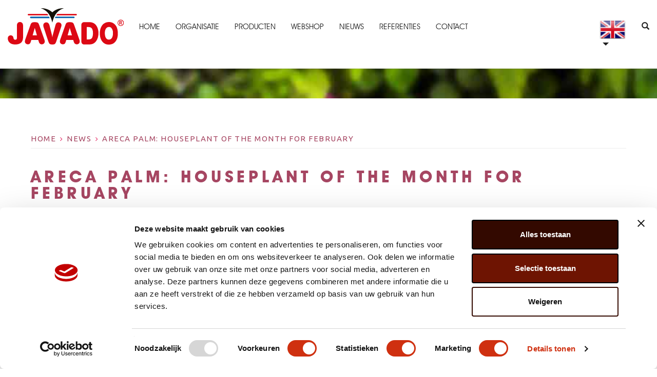

--- FILE ---
content_type: text/html; charset=UTF-8
request_url: https://javadoplant.com/areca-palm-houseplant-of-the-month-for-february/?lang=en
body_size: 11569
content:
<!doctype html>
<html class="no-js">
  <head>
    <meta charset="utf-8">
    <meta http-equiv="X-UA-Compatible" content="IE=edge,chrome=1">
    <title>Areca palm: Houseplant of the Month for February - Javado</title><link rel="preload" data-rocket-preload as="style" href="https://fonts.googleapis.com/css?family=Ubuntu&#038;display=swap" /><link rel="stylesheet" href="https://fonts.googleapis.com/css?family=Ubuntu&#038;display=swap" media="print" onload="this.media='all'" /><noscript><link rel="stylesheet" href="https://fonts.googleapis.com/css?family=Ubuntu&#038;display=swap" /></noscript>
    <meta name="viewport" content="initial-scale=1, maximum-scale=1">
    <meta name="facebook-domain-verification" content="rohd8mcdqqljixs2kuaa3c3w0qd7fc" />
    <link rel="shortcut icon" href="/favicon.ico">
    
    <!-- Place favicon.ico and apple-touch-icon.png in the root directory -->
    <link data-minify="1" rel="stylesheet" href="https://javadoplant.com/wp-content/cache/min/1/wp-content/themes/wbe/css/vendor.css?ver=1747124903">
    <link data-minify="1" rel="stylesheet" type="text/css" href="https://javadoplant.com/wp-content/cache/min/1/jquery.slick/1.4.0/slick.css?ver=1747124903"/>
    <link data-minify="1" rel="stylesheet" href="https://javadoplant.com/wp-content/cache/min/1/wp-content/themes/wbe/css/main.css?ver=1747124905">
    <link data-minify="1" rel="stylesheet" href="https://javadoplant.com/wp-content/cache/min/1/wp-content/themes/wbe/style.css?ver=1747124905" type="text/css" media="screen" />
    <!-- Facebook Pixel Code -->
    <script>
    !function(f,b,e,v,n,t,s)
    {if(f.fbq)return;n=f.fbq=function(){n.callMethod?
    n.callMethod.apply(n,arguments):n.queue.push(arguments)};
    if(!f._fbq)f._fbq=n;n.push=n;n.loaded=!0;n.version='2.0';
    n.queue=[];t=b.createElement(e);t.async=!0;
    t.src=v;s=b.getElementsByTagName(e)[0];
    s.parentNode.insertBefore(t,s)}(window, document,'script',
    'https://connect.facebook.net/en_US/fbevents.js');
    fbq('init', '351382855471568');
    fbq('track', 'PageView');
    </script>

    <noscript><img height="1" width="1" style="display:none"
    src="https://www.facebook.com/tr?id=351382855471568&ev=PageView&noscript=1"
    /></noscript>
    <!-- End Facebook Pixel Code -->
    
    
    <link href="//www.googletagmanager.com" rel="preconnect"><meta name='robots' content='index, follow, max-image-preview:large, max-snippet:-1, max-video-preview:-1' />
<link rel="alternate" hreflang="nl-nl" href="https://javadoplant.com/goudpalm-woonplant-van-de-maand-februari/" />
<link rel="alternate" hreflang="en-us" href="https://javadoplant.com/areca-palm-houseplant-of-the-month-for-february/?lang=en" />
<link rel="alternate" hreflang="fr-fr" href="https://javadoplant.com/a-chaque-mois-sa-plante-fevrier-lareca/?lang=fr" />
<link rel="alternate" hreflang="de-de" href="https://javadoplant.com/goldfruchtpalme-zimmerpflanze-des-monats-februar/?lang=de" />
<link rel="alternate" hreflang="es-es" href="https://javadoplant.com/areca-palm-houseplant-of-the-month-for-february/?lang=es" />
<link rel="alternate" hreflang="pt-pt" href="https://javadoplant.com/areca-palm-houseplant-of-the-month-for-february/?lang=pt-pt" />
<link rel="alternate" hreflang="cs-cz" href="https://javadoplant.com/areca-palm-houseplant-of-the-month-for-february/?lang=cs" />
<link rel="alternate" hreflang="x-default" href="https://javadoplant.com/goudpalm-woonplant-van-de-maand-februari/" />

	<!-- This site is optimized with the Yoast SEO plugin v20.6 - https://yoast.com/wordpress/plugins/seo/ -->
	<link rel="canonical" href="https://javadoplant.com/areca-palm-houseplant-of-the-month-for-february/?lang=en" />
	<meta property="og:locale" content="en_US" />
	<meta property="og:type" content="article" />
	<meta property="og:title" content="Areca palm: Houseplant of the Month for February - Javado" />
	<meta property="og:description" content="Areca palm’s full, rich fronds create a soft green buffer against the outside world. &nbsp; Soft domestic companion One glance at Areca palm shows that it obviously comes from the tropics. A crown of fabulous fanned palm leaves emerges from a number of closely-packed small stems. The plant’s fountain shape gives it a lively look, [&hellip;]" />
	<meta property="og:url" content="https://javadoplant.com/areca-palm-houseplant-of-the-month-for-february/?lang=en" />
	<meta property="og:site_name" content="Javado" />
	<meta property="article:author" content="https://www.facebook.com/Javadoplant/" />
	<meta property="article:published_time" content="2020-01-30T11:29:47+00:00" />
	<meta property="og:image" content="https://javadoplant.com/wp-content/uploads/2020/01/2-Areca_2020_1C_2_LOW.jpg" />
	<meta property="og:image:width" content="1748" />
	<meta property="og:image:height" content="1748" />
	<meta property="og:image:type" content="image/jpeg" />
	<meta name="author" content="javado-redactie" />
	<meta name="twitter:card" content="summary_large_image" />
	<meta name="twitter:creator" content="@Javado" />
	<meta name="twitter:label1" content="Written by" />
	<meta name="twitter:data1" content="javado-redactie" />
	<meta name="twitter:label2" content="Est. reading time" />
	<meta name="twitter:data2" content="3 minutes" />
	<!-- / Yoast SEO plugin. -->


<link rel='dns-prefetch' href='//www.google.com' />
<link href='https://fonts.gstatic.com' crossorigin rel='preconnect' />
<link rel="alternate" type="application/rss+xml" title="Javado &raquo; Areca palm: Houseplant of the Month for February Comments Feed" href="https://javadoplant.com/areca-palm-houseplant-of-the-month-for-february/feed/?lang=en" />
<style type="text/css">
img.wp-smiley,
img.emoji {
	display: inline !important;
	border: none !important;
	box-shadow: none !important;
	height: 1em !important;
	width: 1em !important;
	margin: 0 0.07em !important;
	vertical-align: -0.1em !important;
	background: none !important;
	padding: 0 !important;
}
</style>
	<link rel='stylesheet' id='wp-block-library-css'  href='https://javadoplant.com/wp-includes/css/dist/block-library/style.min.css?ver=6.0.11' type='text/css' media='all' />
<style id='wp-block-library-inline-css' type='text/css'>
.has-text-align-justify{text-align:justify;}
</style>
<link rel='stylesheet' id='mediaelement-css'  href='https://javadoplant.com/wp-includes/js/mediaelement/mediaelementplayer-legacy.min.css?ver=4.2.16' type='text/css' media='all' />
<link rel='stylesheet' id='wp-mediaelement-css'  href='https://javadoplant.com/wp-includes/js/mediaelement/wp-mediaelement.min.css?ver=6.0.11' type='text/css' media='all' />
<style id='global-styles-inline-css' type='text/css'>
body{--wp--preset--color--black: #000000;--wp--preset--color--cyan-bluish-gray: #abb8c3;--wp--preset--color--white: #ffffff;--wp--preset--color--pale-pink: #f78da7;--wp--preset--color--vivid-red: #cf2e2e;--wp--preset--color--luminous-vivid-orange: #ff6900;--wp--preset--color--luminous-vivid-amber: #fcb900;--wp--preset--color--light-green-cyan: #7bdcb5;--wp--preset--color--vivid-green-cyan: #00d084;--wp--preset--color--pale-cyan-blue: #8ed1fc;--wp--preset--color--vivid-cyan-blue: #0693e3;--wp--preset--color--vivid-purple: #9b51e0;--wp--preset--gradient--vivid-cyan-blue-to-vivid-purple: linear-gradient(135deg,rgba(6,147,227,1) 0%,rgb(155,81,224) 100%);--wp--preset--gradient--light-green-cyan-to-vivid-green-cyan: linear-gradient(135deg,rgb(122,220,180) 0%,rgb(0,208,130) 100%);--wp--preset--gradient--luminous-vivid-amber-to-luminous-vivid-orange: linear-gradient(135deg,rgba(252,185,0,1) 0%,rgba(255,105,0,1) 100%);--wp--preset--gradient--luminous-vivid-orange-to-vivid-red: linear-gradient(135deg,rgba(255,105,0,1) 0%,rgb(207,46,46) 100%);--wp--preset--gradient--very-light-gray-to-cyan-bluish-gray: linear-gradient(135deg,rgb(238,238,238) 0%,rgb(169,184,195) 100%);--wp--preset--gradient--cool-to-warm-spectrum: linear-gradient(135deg,rgb(74,234,220) 0%,rgb(151,120,209) 20%,rgb(207,42,186) 40%,rgb(238,44,130) 60%,rgb(251,105,98) 80%,rgb(254,248,76) 100%);--wp--preset--gradient--blush-light-purple: linear-gradient(135deg,rgb(255,206,236) 0%,rgb(152,150,240) 100%);--wp--preset--gradient--blush-bordeaux: linear-gradient(135deg,rgb(254,205,165) 0%,rgb(254,45,45) 50%,rgb(107,0,62) 100%);--wp--preset--gradient--luminous-dusk: linear-gradient(135deg,rgb(255,203,112) 0%,rgb(199,81,192) 50%,rgb(65,88,208) 100%);--wp--preset--gradient--pale-ocean: linear-gradient(135deg,rgb(255,245,203) 0%,rgb(182,227,212) 50%,rgb(51,167,181) 100%);--wp--preset--gradient--electric-grass: linear-gradient(135deg,rgb(202,248,128) 0%,rgb(113,206,126) 100%);--wp--preset--gradient--midnight: linear-gradient(135deg,rgb(2,3,129) 0%,rgb(40,116,252) 100%);--wp--preset--duotone--dark-grayscale: url('#wp-duotone-dark-grayscale');--wp--preset--duotone--grayscale: url('#wp-duotone-grayscale');--wp--preset--duotone--purple-yellow: url('#wp-duotone-purple-yellow');--wp--preset--duotone--blue-red: url('#wp-duotone-blue-red');--wp--preset--duotone--midnight: url('#wp-duotone-midnight');--wp--preset--duotone--magenta-yellow: url('#wp-duotone-magenta-yellow');--wp--preset--duotone--purple-green: url('#wp-duotone-purple-green');--wp--preset--duotone--blue-orange: url('#wp-duotone-blue-orange');--wp--preset--font-size--small: 13px;--wp--preset--font-size--medium: 20px;--wp--preset--font-size--large: 36px;--wp--preset--font-size--x-large: 42px;}.has-black-color{color: var(--wp--preset--color--black) !important;}.has-cyan-bluish-gray-color{color: var(--wp--preset--color--cyan-bluish-gray) !important;}.has-white-color{color: var(--wp--preset--color--white) !important;}.has-pale-pink-color{color: var(--wp--preset--color--pale-pink) !important;}.has-vivid-red-color{color: var(--wp--preset--color--vivid-red) !important;}.has-luminous-vivid-orange-color{color: var(--wp--preset--color--luminous-vivid-orange) !important;}.has-luminous-vivid-amber-color{color: var(--wp--preset--color--luminous-vivid-amber) !important;}.has-light-green-cyan-color{color: var(--wp--preset--color--light-green-cyan) !important;}.has-vivid-green-cyan-color{color: var(--wp--preset--color--vivid-green-cyan) !important;}.has-pale-cyan-blue-color{color: var(--wp--preset--color--pale-cyan-blue) !important;}.has-vivid-cyan-blue-color{color: var(--wp--preset--color--vivid-cyan-blue) !important;}.has-vivid-purple-color{color: var(--wp--preset--color--vivid-purple) !important;}.has-black-background-color{background-color: var(--wp--preset--color--black) !important;}.has-cyan-bluish-gray-background-color{background-color: var(--wp--preset--color--cyan-bluish-gray) !important;}.has-white-background-color{background-color: var(--wp--preset--color--white) !important;}.has-pale-pink-background-color{background-color: var(--wp--preset--color--pale-pink) !important;}.has-vivid-red-background-color{background-color: var(--wp--preset--color--vivid-red) !important;}.has-luminous-vivid-orange-background-color{background-color: var(--wp--preset--color--luminous-vivid-orange) !important;}.has-luminous-vivid-amber-background-color{background-color: var(--wp--preset--color--luminous-vivid-amber) !important;}.has-light-green-cyan-background-color{background-color: var(--wp--preset--color--light-green-cyan) !important;}.has-vivid-green-cyan-background-color{background-color: var(--wp--preset--color--vivid-green-cyan) !important;}.has-pale-cyan-blue-background-color{background-color: var(--wp--preset--color--pale-cyan-blue) !important;}.has-vivid-cyan-blue-background-color{background-color: var(--wp--preset--color--vivid-cyan-blue) !important;}.has-vivid-purple-background-color{background-color: var(--wp--preset--color--vivid-purple) !important;}.has-black-border-color{border-color: var(--wp--preset--color--black) !important;}.has-cyan-bluish-gray-border-color{border-color: var(--wp--preset--color--cyan-bluish-gray) !important;}.has-white-border-color{border-color: var(--wp--preset--color--white) !important;}.has-pale-pink-border-color{border-color: var(--wp--preset--color--pale-pink) !important;}.has-vivid-red-border-color{border-color: var(--wp--preset--color--vivid-red) !important;}.has-luminous-vivid-orange-border-color{border-color: var(--wp--preset--color--luminous-vivid-orange) !important;}.has-luminous-vivid-amber-border-color{border-color: var(--wp--preset--color--luminous-vivid-amber) !important;}.has-light-green-cyan-border-color{border-color: var(--wp--preset--color--light-green-cyan) !important;}.has-vivid-green-cyan-border-color{border-color: var(--wp--preset--color--vivid-green-cyan) !important;}.has-pale-cyan-blue-border-color{border-color: var(--wp--preset--color--pale-cyan-blue) !important;}.has-vivid-cyan-blue-border-color{border-color: var(--wp--preset--color--vivid-cyan-blue) !important;}.has-vivid-purple-border-color{border-color: var(--wp--preset--color--vivid-purple) !important;}.has-vivid-cyan-blue-to-vivid-purple-gradient-background{background: var(--wp--preset--gradient--vivid-cyan-blue-to-vivid-purple) !important;}.has-light-green-cyan-to-vivid-green-cyan-gradient-background{background: var(--wp--preset--gradient--light-green-cyan-to-vivid-green-cyan) !important;}.has-luminous-vivid-amber-to-luminous-vivid-orange-gradient-background{background: var(--wp--preset--gradient--luminous-vivid-amber-to-luminous-vivid-orange) !important;}.has-luminous-vivid-orange-to-vivid-red-gradient-background{background: var(--wp--preset--gradient--luminous-vivid-orange-to-vivid-red) !important;}.has-very-light-gray-to-cyan-bluish-gray-gradient-background{background: var(--wp--preset--gradient--very-light-gray-to-cyan-bluish-gray) !important;}.has-cool-to-warm-spectrum-gradient-background{background: var(--wp--preset--gradient--cool-to-warm-spectrum) !important;}.has-blush-light-purple-gradient-background{background: var(--wp--preset--gradient--blush-light-purple) !important;}.has-blush-bordeaux-gradient-background{background: var(--wp--preset--gradient--blush-bordeaux) !important;}.has-luminous-dusk-gradient-background{background: var(--wp--preset--gradient--luminous-dusk) !important;}.has-pale-ocean-gradient-background{background: var(--wp--preset--gradient--pale-ocean) !important;}.has-electric-grass-gradient-background{background: var(--wp--preset--gradient--electric-grass) !important;}.has-midnight-gradient-background{background: var(--wp--preset--gradient--midnight) !important;}.has-small-font-size{font-size: var(--wp--preset--font-size--small) !important;}.has-medium-font-size{font-size: var(--wp--preset--font-size--medium) !important;}.has-large-font-size{font-size: var(--wp--preset--font-size--large) !important;}.has-x-large-font-size{font-size: var(--wp--preset--font-size--x-large) !important;}
</style>
<link data-minify="1" rel='stylesheet' id='contact-form-7-css'  href='https://javadoplant.com/wp-content/cache/min/1/wp-content/plugins/contact-form-7/includes/css/styles.css?ver=1747124905' type='text/css' media='all' />
<link rel='stylesheet' id='wpml-legacy-dropdown-0-css'  href='https://javadoplant.com/wp-content/plugins/sitepress-multilingual-cms/templates/language-switchers/legacy-dropdown/style.min.css?ver=1' type='text/css' media='all' />
<style id='wpml-legacy-dropdown-0-inline-css' type='text/css'>
.wpml-ls-statics-shortcode_actions, .wpml-ls-statics-shortcode_actions .wpml-ls-sub-menu, .wpml-ls-statics-shortcode_actions a {border-color:#cdcdcd;}.wpml-ls-statics-shortcode_actions a, .wpml-ls-statics-shortcode_actions .wpml-ls-sub-menu a, .wpml-ls-statics-shortcode_actions .wpml-ls-sub-menu a:link, .wpml-ls-statics-shortcode_actions li:not(.wpml-ls-current-language) .wpml-ls-link, .wpml-ls-statics-shortcode_actions li:not(.wpml-ls-current-language) .wpml-ls-link:link {color:#444444;background-color:#ffffff;}.wpml-ls-statics-shortcode_actions a, .wpml-ls-statics-shortcode_actions .wpml-ls-sub-menu a:hover,.wpml-ls-statics-shortcode_actions .wpml-ls-sub-menu a:focus, .wpml-ls-statics-shortcode_actions .wpml-ls-sub-menu a:link:hover, .wpml-ls-statics-shortcode_actions .wpml-ls-sub-menu a:link:focus {color:#000000;background-color:#eeeeee;}.wpml-ls-statics-shortcode_actions .wpml-ls-current-language > a {color:#444444;background-color:#ffffff;}.wpml-ls-statics-shortcode_actions .wpml-ls-current-language:hover>a, .wpml-ls-statics-shortcode_actions .wpml-ls-current-language>a:focus {color:#000000;background-color:#eeeeee;}
</style>
<link data-minify="1" rel='stylesheet' id='wp-pagenavi-css'  href='https://javadoplant.com/wp-content/cache/min/1/wp-content/plugins/wp-pagenavi/pagenavi-css.css?ver=1747124905' type='text/css' media='all' />
<link data-minify="1" rel='stylesheet' id='jetpack_css-css'  href='https://javadoplant.com/wp-content/cache/min/1/wp-content/plugins/jetpack/css/jetpack.css?ver=1747124905' type='text/css' media='all' />
<script type='text/javascript' src='https://javadoplant.com/wp-content/plugins/sitepress-multilingual-cms/templates/language-switchers/legacy-dropdown/script.min.js?ver=1' id='wpml-legacy-dropdown-0-js'></script>
<link rel="https://api.w.org/" href="https://javadoplant.com/wp-json/" /><link rel="alternate" type="application/json" href="https://javadoplant.com/wp-json/wp/v2/posts/8610" /><link rel="EditURI" type="application/rsd+xml" title="RSD" href="https://javadoplant.com/xmlrpc.php?rsd" />
<link rel="wlwmanifest" type="application/wlwmanifest+xml" href="https://javadoplant.com/wp-includes/wlwmanifest.xml" /> 
<meta name="generator" content="WordPress 6.0.11" />
<link rel='shortlink' href='https://javadoplant.com/?p=8610&#038;lang=en' />
<link rel="alternate" type="application/json+oembed" href="https://javadoplant.com/wp-json/oembed/1.0/embed?url=https%3A%2F%2Fjavadoplant.com%2Fareca-palm-houseplant-of-the-month-for-february%2F%3Flang%3Den" />
<link rel="alternate" type="text/xml+oembed" href="https://javadoplant.com/wp-json/oembed/1.0/embed?url=https%3A%2F%2Fjavadoplant.com%2Fareca-palm-houseplant-of-the-month-for-february%2F%3Flang%3Den&#038;format=xml" />
<meta name="generator" content="WPML ver:4.6.13 stt:9,39,1,4,3,43,2;" />
<!-- Google Tag Manager --><script>(function(w,d,s,l,i){w[l]=w[l]||[];w[l].push({'gtm.start':new Date().getTime(),event:'gtm.js'});var f=d.getElementsByTagName(s)[0],j=d.createElement(s),dl=l!='dataLayer'?'&l='+l:'';j.async=true;j.src='https://www.googletagmanager.com/gtm.js?id='+i+dl;f.parentNode.insertBefore(j,f);})(window,document,'script','dataLayer','GTM-PBJQSC7');</script><!-- End Google Tag Manager --><script>window.dataLayer = window.dataLayer || []; dataLayer.push({"post_id":8610,"post_type":"post","post_title":"Areca palm: Houseplant of the Month for February","post_page":"single"});</script><link rel="icon" href="https://javadoplant.com/wp-content/uploads/2020/06/cropped-android-chrome-512x512-1-32x32.png" sizes="32x32" />
<link rel="icon" href="https://javadoplant.com/wp-content/uploads/2020/06/cropped-android-chrome-512x512-1-192x192.png" sizes="192x192" />
<link rel="apple-touch-icon" href="https://javadoplant.com/wp-content/uploads/2020/06/cropped-android-chrome-512x512-1-180x180.png" />
<meta name="msapplication-TileImage" content="https://javadoplant.com/wp-content/uploads/2020/06/cropped-android-chrome-512x512-1-270x270.png" />
  <meta name="generator" content="WP Rocket 3.18.3" data-wpr-features="wpr_minify_js wpr_minify_css wpr_preload_links wpr_desktop" /></head>
  <body class="">
    <!--[if lt IE 10]>
      <p class="browsehappy">You are using an <strong>outdated</strong> browser. Please <a href="http://browsehappy.com/">upgrade your browser</a> to improve your experience.</p>
    <![endif]-->

    <nav class="navbar navbar-default navbar-fixed-top" role="navigation">
      <div data-rocket-location-hash="6005da2017e5fd3302f88d75d9af55c2" class="container">
        <!-- Brand and toggle get grouped for better mobile display -->
        <div class="navbar-header">
          <button type="button" class="navbar-toggle collapsed" data-toggle="collapse" data-target="#bs-example-navbar-collapse-1">
            <span class="sr-only">Toggle navigation</span>
            <span class="icon-bar"></span>
            <span class="icon-bar"></span>
            <span class="icon-bar"></span>
          </button>
          <a class="navbar-brand" href="https://javadoplant.com/?lang=en">
            <img src="https://javadoplant.com/wp-content/themes/wbe/images/logo_javado.svg" alt="Javado">
          </a>
        </div>

        <!-- Collect the nav links, forms, and other content for toggling -->
        <div class="collapse navbar-collapse" id="bs-example-navbar-collapse-1">
          <div class="menu-primary-menu-container"><ul id="menu-primary-menu" class="nav navbar-nav"><li id="menu-item-211" class="menu-item menu-item-type-post_type menu-item-object-page menu-item-211"><a title="Home" href="https://javadoplant.com/home/">Home</a></li>
<li id="menu-item-210" class="menu-item menu-item-type-post_type menu-item-object-page menu-item-210"><a title="Organisatie" href="https://javadoplant.com/organisatie/">Organisatie</a></li>
<li id="menu-item-213" class="menu-item menu-item-type-post_type menu-item-object-page menu-item-213"><a title="Producten" href="https://javadoplant.com/producten-2/">Producten</a></li>
<li id="menu-item-292" class="webshop_url menu-item menu-item-type-custom menu-item-object-custom menu-item-292"><a title="Webshop" target="_blank" href="#">Webshop</a></li>
<li id="menu-item-71" class="menu-item menu-item-type-post_type menu-item-object-page menu-item-71"><a title="Nieuws" href="https://javadoplant.com/nieuws/">Nieuws</a></li>
<li id="menu-item-1620" class="menu-item menu-item-type-post_type menu-item-object-page menu-item-1620"><a title="Vacature" href="https://javadoplant.com/vacature/">Vacature</a></li>
<li id="menu-item-1879" class="menu-item menu-item-type-post_type menu-item-object-page menu-item-1879"><a title="Referenties" href="https://javadoplant.com/referenties/">Referenties</a></li>
<li id="menu-item-72" class="menu-item menu-item-type-post_type menu-item-object-page menu-item-72"><a title="Contact" href="https://javadoplant.com/contact/">Contact</a></li>
</ul></div>          <form action="/" id="searchform" method="get" role="search" class="searchform navbar-form navbar-right visible-lg hidden-md">
            <input type="hidden" name="lang" value="en"/>
            <div class="input-group">
              <input type="text" id="s" name="s" placeholder="Search" class="form-control">
              <span class="input-group-btn">
                <button id="searchsubmit" type="submit" class="btn btn-search"><span class="glyphicon glyphicon-search"></span></button>
              </span>
            </div><!-- /input-group -->
          </form>
          <ul class="nav navbar-nav navbar-right">
            <li class="lang dropdown">
                <div class="dropdown-menu"><div class="list-group"><a class="lang_nl list-group-item" href="https://javadoplant.com/goudpalm-woonplant-van-de-maand-februari/"><img src="https://javadoplant.com/wp-content/themes/wbe/images/icons/lang/nl.png" height="22" alt="nl" width="31" /> Nederlands</a><a href="" class="dropdown-toggle lang_nl active" data-toggle="dropdown"><img src="https://javadoplant.com/wp-content/themes/wbe/images/icons/lang/en.png" height="22" alt="en" width="31" /></a><a class="lang_nl list-group-item" href="https://javadoplant.com/a-chaque-mois-sa-plante-fevrier-lareca/?lang=fr"><img src="https://javadoplant.com/wp-content/themes/wbe/images/icons/lang/fr.png" height="22" alt="fr" width="31" /> Français</a><a class="lang_nl list-group-item" href="https://javadoplant.com/goldfruchtpalme-zimmerpflanze-des-monats-februar/?lang=de"><img src="https://javadoplant.com/wp-content/themes/wbe/images/icons/lang/de.png" height="22" alt="de" width="31" /> Deutsch</a><a class="lang_nl list-group-item" href="https://javadoplant.com/areca-palm-houseplant-of-the-month-for-february/?lang=es"><img src="https://javadoplant.com/wp-content/themes/wbe/images/icons/lang/es.png" height="22" alt="es" width="31" /> Español</a><a class="lang_nl list-group-item" href="https://javadoplant.com/areca-palm-houseplant-of-the-month-for-february/?lang=pt-pt"><img src="https://javadoplant.com/wp-content/themes/wbe/images/icons/lang/pt-pt.png" height="22" alt="pt-pt" width="31" /> Português</a><a class="lang_nl list-group-item" href="https://javadoplant.com/areca-palm-houseplant-of-the-month-for-february/?lang=cs"><img src="https://javadoplant.com/wp-content/themes/wbe/images/icons/lang/cs.png" height="22" alt="cs" width="31" /> Čeština</a></div></div>            </li>
            <li class="search dropdown hidden-lg">
                <a data-toggle="dropdown" href="#" class="dropdown-toggle"><span class="glyphicon glyphicon-search"></span> <span class="visible-collapsed">Search</span></a>
                <div class="dropdown-menu">
                    <form action="/" id="searchform" method="get" role="search" class="searchform">
                        <div class="input-group">
                            <input type="text" id="s" name="s" placeholder="Uw zoekopdracht..." class="form-control">
                            <span class="input-group-btn">
                                <button id="searchsubmit" type="submit" class="btn btn-primary">Search</button>
                            </span>
                        </div><!-- /input-group -->
                    </form>
                </div>
            </li>
          </ul>
        </div><!-- /.navbar-collapse -->
      </div><!-- /.container-fluid -->
    </nav> 
<div data-rocket-location-hash="c0ef4d47d60752bb504e0d7e68c7cb56" class="main-page" style="background-image:url('https://javadoplant.com/wp-content/themes/wbe/images/page_bg.jpeg')">
        <div data-rocket-location-hash="c2b2a1461d8b94e639cd80a05325878c" class="container">
        <div data-rocket-location-hash="8cf8b233c168af269a213b6e05d249f9" class="row">
            <div class="col-lg-8 col-lg-offset-2 custom content">
                <ol class="breadcrumb">
                    <li><a href="/">Home</a></li>
                                            <li><a href="/nieuws">News</a></li>
                                        <li><a href="#">Areca palm: Houseplant of the Month for February</a></li>
                </ol>
                <hr>
                <article>
                    <h1>Areca palm: Houseplant of the Month for February</h1>
                                            <p>Areca palm’s full, rich fronds create a soft green buffer against the outside world.</p>
<p>&nbsp;</p>
<p>Soft domestic companion</p>
<p>One glance at Areca palm shows that it obviously comes from the tropics. A crown of fabulous fanned palm leaves emerges from a number of closely-packed small stems. The plant’s fountain shape gives it a lively look, and the leaves’ delicate fringe diffuses the light around the plant. That means that Areca palm has a very calm personality that can make an entire room friendlier. And everyone can do with more softness in their lives.</p>
<p>&nbsp;</p>
<p>Green oasis</p>
<p>Admit it: sometimes it all gets a bit too much, in terms of timelines, the need to perform and having to be ‘switched on’ all the time. More and more people are longing to go offline for a while every so often. There’s no better place for that than home. With houseplants like Areca palm you can easily create a buffer zone against all those external stimuli. Even the shape suggests that this plant can embrace and nurture you so that you can recover, recharge and face the world again.</p>
<p>&nbsp;</p>
<p>Peacemaker</p>
<p>The Romans considered palm leaves to be the symbol of Nike, the goddess of victory. In this case you can view it as a victory over everything and everyone that is making demands of you, by choosing to put yourself first for once.</p>
<p>&nbsp;</p>
<p>Soft and pure</p>
<p>Areca palm scores very well on the list of plants with air-purifying properties produced by NASA research. The plant reduces harmful substances and increases the amount of oxygen in the room. Is often considered the best air-purifying plant around &#8211; another reason to place one (or more) in your home.</p>
<p>&nbsp;</p>
<p>Tropical character</p>
<p>Areca palm (also known as the butterfly palm) is a member of the Palm family and particularly grows in the rainforests of South-east Asia, from Malaysia to the Solomon Islands, where the climate has a high level of humidity. There are some 50 species, of which Areca palm is the most popular houseplant. The plant is also known as the golden cane palm because of the stems, which have a hint of golden yellow.</p>
<p><strong> </strong></p>
<p>How to keep it happy!</p>
<ul>
<li>Areca palm likes a light spot, but does not want to be in full sun all day. In winter the plant wants as much light as possible.</li>
<li>The soil can be slightly damp at all times. Water once a week in winter and twice a week in summer.</li>
<li>Avoid overwatering and drain any excess water in the pot; the roots can’t cope with it.</li>
<li>Areca palm loves being misted with a plant spray, particularly in winter when it’s often a bit dry indoors because of the central heating.</li>
</ul>
<p>&nbsp;</p>
<p>Fine filter</p>
<p>Powder pastels, tulle, lightbulbs that give out muted light and in-between curtains reinforce Areca palm&#8217;s softening buffer look; the aim is to make it look like you&#8217;ve placed a filter on your interior. Position a couple of bright healing crystals as a subtle contrast in all that tranquillity. The sense of an oasis is reinforced by placing Areca palm in a neutral pot made of matt glass, matt ceramic or smooth polished wood, for instance. The more serene the look, the more calming the room will become.</p>
<p>&nbsp;</p>
<p>QUOTE</p>
<p><em>&#8220;I suddenly realized I was in California. Warm, palmy air &#8211; air you can kiss &#8211; and palms.&#8221;  </em>Jack Kerouac – On the Road</p>
<p>For more information see: <a href="http://www.thejoyofplants.co.uk">www.Thejoyofplants.co.uk</a></p>
                        <p class="text-right"><em>Published on: 30 January 2020</em></p>
                                        </article>

            </div>
        </div>
    </div>
</div>
<footer data-rocket-location-hash="d8d170033ea958f3538208caa1adc50a">
      <div data-rocket-location-hash="399c6bd54310c8deae25659ab9dee4ff" class="footer-top">
        <div data-rocket-location-hash="e6eb6fcccd8ab4e0754c54f80a5d14c0" class="container">
          <div class="row">
            <div class="col-md-8 col-md-offset-2 wbe text-center">Member of <a href="http://www.wbe-group.com" target="_blank"><span class="colored bold">WBE</span> Group</a></div>
          </div>
        </div>
      </div>
      <div data-rocket-location-hash="7be445acafdf7df8e1a679d7785f0db3" class="footer-bottom">
        <div class="container">
          <div class="row">
            <div class="col-md-8 col-md-offset-2">
              <div class="row">
                <div class="col-sm-8">
                  <div class="row">
                    <div class="col-xs-6 col-sm-4">
                      <div class="menu-footer-col-1-container"><ul id="menu-footer-col-1" class="menu"><li id="menu-item-225" class="menu-item menu-item-type-post_type menu-item-object-page menu-item-225"><a href="https://javadoplant.com/home/">Home</a></li>
<li id="menu-item-224" class="menu-item menu-item-type-post_type menu-item-object-page menu-item-224"><a href="https://javadoplant.com/organisatie/">Organisatie</a></li>
<li id="menu-item-226" class="menu-item menu-item-type-post_type menu-item-object-page menu-item-226"><a href="https://javadoplant.com/producten-2/">Producten</a></li>
<li id="menu-item-3673" class="menu-item menu-item-type-post_type menu-item-object-page menu-item-3673"><a href="https://javadoplant.com/referenties/">Referenties</a></li>
</ul></div>                    </div>
                    <div class="col-xs-6 col-sm-4">
                      <div class="menu-footer-col-2-container"><ul id="menu-footer-col-2" class="menu"><li id="menu-item-293" class="webshop_url menu-item menu-item-type-custom menu-item-object-custom menu-item-293"><a target="_blank" rel="noopener" href="http://109.109.104.202/webshop2/">Webshop</a></li>
<li id="menu-item-95" class="menu-item menu-item-type-post_type menu-item-object-page menu-item-95"><a href="https://javadoplant.com/nieuws/">Nieuws</a></li>
<li id="menu-item-3674" class="menu-item menu-item-type-post_type menu-item-object-page menu-item-3674"><a href="https://javadoplant.com/vacature/">Vacature</a></li>
<li id="menu-item-4687" class="menu-item menu-item-type-post_type menu-item-object-page menu-item-4687"><a href="https://javadoplant.com/privacy-statement/">Privacy Statement</a></li>
</ul></div>                    </div>
                    <div class="col-xs-12 col-sm-4">
                      <div class="menu-footer-col-3-container"><ul id="menu-footer-col-3" class="menu"><li id="menu-item-228" class="menu-item menu-item-type-post_type menu-item-object-page menu-item-228"><a href="https://javadoplant.com/contact/">Contact</a></li>
<li id="menu-item-289" class="menu-item menu-item-type-post_type menu-item-object-page menu-item-289"><a href="https://javadoplant.com/disclaimer/">Disclaimer</a></li>
</ul></div>
                      <p>
                                                                        <a href="https://www.facebook.com/javado.england" target="_blank"><i class="social fa fa-facebook"></i></a>
                                                                                                <a href="https://www.instagram.com/javado_unitedkingdom/" target="_blank"><i class="social fa fa-instagram"></i></a>
                            
                      </p>
                    </div>
                  </div>
                </div>
                <div class="col-sm-4 contact">
                  <p class="adres">Jupiter 279, 2675 LW,  Honselersdijk, NL</p>

                  <p class="telefoon"><a href="tel:+31 (0) 174 – 615 444">+31 (0) 174 – 615 444</a></p>

                  <p class="mail"><a href="mailto:info@javadoplant.com">info@javadoplant.com</a></p>

                </div>
              </div>
            </div>
          </div>
        </div>
      </div>
    </footer>
    </div>


    <script data-minify="1" src="https://javadoplant.com/wp-content/cache/min/1/wp-content/themes/wbe/scripts/vendor/modernizr.js?ver=1747124905"></script>

    <script data-minify="1" src="https://javadoplant.com/wp-content/cache/min/1/wp-content/themes/wbe/scripts/vendor.js?ver=1747124905"></script>

    <script data-minify="1" src="https://javadoplant.com/wp-content/cache/min/1/jquery-2.2.4.min.js?ver=1747124905"></script>
    <script data-minify="1" src="https://javadoplant.com/wp-content/cache/min/1/headroomjs/0.5.0/headroom.min.js?ver=1747124905"></script>
    <script data-minify="1" src="https://javadoplant.com/wp-content/cache/min/1/headroomjs/0.5.0/jQuery.headroom.min.js?ver=1747124905"></script>
    <script data-minify="1" type="text/javascript" src="https://javadoplant.com/wp-content/cache/min/1/jquery.slick/1.3.7/slick.min.js?ver=1747124905"></script>
    <script src="https://javadoplant.com/wp-content/themes/wbe/scripts/imgLiquid-min.js"></script>
    <script src="https://javadoplant.com/wp-content/themes/wbe/scripts/jquery.badonkatrunc.min.js"></script>
    <script src="https://javadoplant.com/wp-content/themes/wbe/scripts/jquery.visible.min.js"></script>
    <script data-minify="1" src="https://javadoplant.com/wp-content/cache/min/1/wp-content/themes/wbe/scripts/main.js?ver=1747124905"></script>
    <script data-minify="1" src="https://javadoplant.com/wp-content/cache/min/1/wp-content/themes/wbe/scripts/gmaps.js?ver=1747124905"></script>
    <script async defer src="https://maps.googleapis.com/maps/api/js?key=AIzaSyBOLshmxf9-xYmYfx_D-1J227ceGpXgMaQ&callback=initMap" type="text/javascript"></script>


    <script>
    document.addEventListener( 'wpcf7mailsent', function( event ) {
        fbq('track', 'Contact');
    }, false );

    </script>

    
    <!-- 
        Gemaakt met liefde door Dune Pebbler <3 
    --><script data-minify="1" type='text/javascript' src='https://javadoplant.com/wp-content/cache/min/1/wp-content/plugins/contact-form-7/includes/swv/js/index.js?ver=1747124905' id='swv-js'></script>
<script type='text/javascript' id='contact-form-7-js-extra'>
/* <![CDATA[ */
var wpcf7 = {"api":{"root":"https:\/\/javadoplant.com\/wp-json\/","namespace":"contact-form-7\/v1"},"cached":"1"};
/* ]]> */
</script>
<script data-minify="1" type='text/javascript' src='https://javadoplant.com/wp-content/cache/min/1/wp-content/plugins/contact-form-7/includes/js/index.js?ver=1747124905' id='contact-form-7-js'></script>
<script type='text/javascript' id='rocket-browser-checker-js-after'>
"use strict";var _createClass=function(){function defineProperties(target,props){for(var i=0;i<props.length;i++){var descriptor=props[i];descriptor.enumerable=descriptor.enumerable||!1,descriptor.configurable=!0,"value"in descriptor&&(descriptor.writable=!0),Object.defineProperty(target,descriptor.key,descriptor)}}return function(Constructor,protoProps,staticProps){return protoProps&&defineProperties(Constructor.prototype,protoProps),staticProps&&defineProperties(Constructor,staticProps),Constructor}}();function _classCallCheck(instance,Constructor){if(!(instance instanceof Constructor))throw new TypeError("Cannot call a class as a function")}var RocketBrowserCompatibilityChecker=function(){function RocketBrowserCompatibilityChecker(options){_classCallCheck(this,RocketBrowserCompatibilityChecker),this.passiveSupported=!1,this._checkPassiveOption(this),this.options=!!this.passiveSupported&&options}return _createClass(RocketBrowserCompatibilityChecker,[{key:"_checkPassiveOption",value:function(self){try{var options={get passive(){return!(self.passiveSupported=!0)}};window.addEventListener("test",null,options),window.removeEventListener("test",null,options)}catch(err){self.passiveSupported=!1}}},{key:"initRequestIdleCallback",value:function(){!1 in window&&(window.requestIdleCallback=function(cb){var start=Date.now();return setTimeout(function(){cb({didTimeout:!1,timeRemaining:function(){return Math.max(0,50-(Date.now()-start))}})},1)}),!1 in window&&(window.cancelIdleCallback=function(id){return clearTimeout(id)})}},{key:"isDataSaverModeOn",value:function(){return"connection"in navigator&&!0===navigator.connection.saveData}},{key:"supportsLinkPrefetch",value:function(){var elem=document.createElement("link");return elem.relList&&elem.relList.supports&&elem.relList.supports("prefetch")&&window.IntersectionObserver&&"isIntersecting"in IntersectionObserverEntry.prototype}},{key:"isSlowConnection",value:function(){return"connection"in navigator&&"effectiveType"in navigator.connection&&("2g"===navigator.connection.effectiveType||"slow-2g"===navigator.connection.effectiveType)}}]),RocketBrowserCompatibilityChecker}();
</script>
<script type='text/javascript' id='rocket-preload-links-js-extra'>
/* <![CDATA[ */
var RocketPreloadLinksConfig = {"excludeUris":"\/(?:.+\/)?feed(?:\/(?:.+\/?)?)?$|\/(?:.+\/)?embed\/|\/(index.php\/)?(.*)wp-json(\/.*|$)|\/refer\/|\/go\/|\/recommend\/|\/recommends\/","usesTrailingSlash":"","imageExt":"jpg|jpeg|gif|png|tiff|bmp|webp|avif|pdf|doc|docx|xls|xlsx|php","fileExt":"jpg|jpeg|gif|png|tiff|bmp|webp|avif|pdf|doc|docx|xls|xlsx|php|html|htm","siteUrl":"https:\/\/javadoplant.com\/?lang=en","onHoverDelay":"100","rateThrottle":"3"};
/* ]]> */
</script>
<script type='text/javascript' id='rocket-preload-links-js-after'>
(function() {
"use strict";var r="function"==typeof Symbol&&"symbol"==typeof Symbol.iterator?function(e){return typeof e}:function(e){return e&&"function"==typeof Symbol&&e.constructor===Symbol&&e!==Symbol.prototype?"symbol":typeof e},e=function(){function i(e,t){for(var n=0;n<t.length;n++){var i=t[n];i.enumerable=i.enumerable||!1,i.configurable=!0,"value"in i&&(i.writable=!0),Object.defineProperty(e,i.key,i)}}return function(e,t,n){return t&&i(e.prototype,t),n&&i(e,n),e}}();function i(e,t){if(!(e instanceof t))throw new TypeError("Cannot call a class as a function")}var t=function(){function n(e,t){i(this,n),this.browser=e,this.config=t,this.options=this.browser.options,this.prefetched=new Set,this.eventTime=null,this.threshold=1111,this.numOnHover=0}return e(n,[{key:"init",value:function(){!this.browser.supportsLinkPrefetch()||this.browser.isDataSaverModeOn()||this.browser.isSlowConnection()||(this.regex={excludeUris:RegExp(this.config.excludeUris,"i"),images:RegExp(".("+this.config.imageExt+")$","i"),fileExt:RegExp(".("+this.config.fileExt+")$","i")},this._initListeners(this))}},{key:"_initListeners",value:function(e){-1<this.config.onHoverDelay&&document.addEventListener("mouseover",e.listener.bind(e),e.listenerOptions),document.addEventListener("mousedown",e.listener.bind(e),e.listenerOptions),document.addEventListener("touchstart",e.listener.bind(e),e.listenerOptions)}},{key:"listener",value:function(e){var t=e.target.closest("a"),n=this._prepareUrl(t);if(null!==n)switch(e.type){case"mousedown":case"touchstart":this._addPrefetchLink(n);break;case"mouseover":this._earlyPrefetch(t,n,"mouseout")}}},{key:"_earlyPrefetch",value:function(t,e,n){var i=this,r=setTimeout(function(){if(r=null,0===i.numOnHover)setTimeout(function(){return i.numOnHover=0},1e3);else if(i.numOnHover>i.config.rateThrottle)return;i.numOnHover++,i._addPrefetchLink(e)},this.config.onHoverDelay);t.addEventListener(n,function e(){t.removeEventListener(n,e,{passive:!0}),null!==r&&(clearTimeout(r),r=null)},{passive:!0})}},{key:"_addPrefetchLink",value:function(i){return this.prefetched.add(i.href),new Promise(function(e,t){var n=document.createElement("link");n.rel="prefetch",n.href=i.href,n.onload=e,n.onerror=t,document.head.appendChild(n)}).catch(function(){})}},{key:"_prepareUrl",value:function(e){if(null===e||"object"!==(void 0===e?"undefined":r(e))||!1 in e||-1===["http:","https:"].indexOf(e.protocol))return null;var t=e.href.substring(0,this.config.siteUrl.length),n=this._getPathname(e.href,t),i={original:e.href,protocol:e.protocol,origin:t,pathname:n,href:t+n};return this._isLinkOk(i)?i:null}},{key:"_getPathname",value:function(e,t){var n=t?e.substring(this.config.siteUrl.length):e;return n.startsWith("/")||(n="/"+n),this._shouldAddTrailingSlash(n)?n+"/":n}},{key:"_shouldAddTrailingSlash",value:function(e){return this.config.usesTrailingSlash&&!e.endsWith("/")&&!this.regex.fileExt.test(e)}},{key:"_isLinkOk",value:function(e){return null!==e&&"object"===(void 0===e?"undefined":r(e))&&(!this.prefetched.has(e.href)&&e.origin===this.config.siteUrl&&-1===e.href.indexOf("?")&&-1===e.href.indexOf("#")&&!this.regex.excludeUris.test(e.href)&&!this.regex.images.test(e.href))}}],[{key:"run",value:function(){"undefined"!=typeof RocketPreloadLinksConfig&&new n(new RocketBrowserCompatibilityChecker({capture:!0,passive:!0}),RocketPreloadLinksConfig).init()}}]),n}();t.run();
}());
</script>
<script type='text/javascript' src='https://www.google.com/recaptcha/api.js?render=6Ld6bWQlAAAAAHWBI0E8GdHO5zHSjVoQtmkbBvM_&#038;ver=3.0' id='google-recaptcha-js'></script>
<script type='text/javascript' src='https://javadoplant.com/wp-includes/js/dist/vendor/regenerator-runtime.min.js?ver=0.13.9' id='regenerator-runtime-js'></script>
<script type='text/javascript' src='https://javadoplant.com/wp-includes/js/dist/vendor/wp-polyfill.min.js?ver=3.15.0' id='wp-polyfill-js'></script>
<script type='text/javascript' id='wpcf7-recaptcha-js-extra'>
/* <![CDATA[ */
var wpcf7_recaptcha = {"sitekey":"6Ld6bWQlAAAAAHWBI0E8GdHO5zHSjVoQtmkbBvM_","actions":{"homepage":"homepage","contactform":"contactform"}};
/* ]]> */
</script>
<script data-minify="1" type='text/javascript' src='https://javadoplant.com/wp-content/cache/min/1/wp-content/plugins/contact-form-7/modules/recaptcha/index.js?ver=1747124905' id='wpcf7-recaptcha-js'></script>

    <script>
      jQuery(document).ready(function() {
        var url = "https://responsiveshop.javadoplant.com"
        $(".menu-item.webshop_url a").attr("href", url)

        $('[name=how-did-you-hear-about-us]').on('change', function(){
          var value = jQuery(this).val();
          
          if( value == 'Other' )
            jQuery('#if-other-selected').removeClass('hide');
          else 
            jQuery('#if-other-selected').addClass('hide');
        });

        jQuery('#if-other-selected').css({
          display: "block",
          marginTop: "15px"
        });
        jQuery('#if-other-selected').addClass('form-control')
      });
    </script>
<script>var rocket_beacon_data = {"ajax_url":"https:\/\/javadoplant.com\/wp-admin\/admin-ajax.php","nonce":"c077b070ab","url":"https:\/\/javadoplant.com\/areca-palm-houseplant-of-the-month-for-february\/?lang=en","is_mobile":false,"width_threshold":1600,"height_threshold":700,"delay":500,"debug":null,"status":{"atf":true,"lrc":true},"elements":"img, video, picture, p, main, div, li, svg, section, header, span","lrc_threshold":1800}</script><script data-name="wpr-wpr-beacon" src='https://javadoplant.com/wp-content/plugins/wp-rocket/assets/js/wpr-beacon.min.js' async></script></body>
</html>
<!-- This website is like a Rocket, isn't it? Performance optimized by WP Rocket. Learn more: https://wp-rocket.me -->

--- FILE ---
content_type: text/html; charset=utf-8
request_url: https://www.google.com/recaptcha/api2/anchor?ar=1&k=6Ld6bWQlAAAAAHWBI0E8GdHO5zHSjVoQtmkbBvM_&co=aHR0cHM6Ly9qYXZhZG9wbGFudC5jb206NDQz&hl=en&v=PoyoqOPhxBO7pBk68S4YbpHZ&size=invisible&anchor-ms=20000&execute-ms=30000&cb=2varweyvwkq3
body_size: 48595
content:
<!DOCTYPE HTML><html dir="ltr" lang="en"><head><meta http-equiv="Content-Type" content="text/html; charset=UTF-8">
<meta http-equiv="X-UA-Compatible" content="IE=edge">
<title>reCAPTCHA</title>
<style type="text/css">
/* cyrillic-ext */
@font-face {
  font-family: 'Roboto';
  font-style: normal;
  font-weight: 400;
  font-stretch: 100%;
  src: url(//fonts.gstatic.com/s/roboto/v48/KFO7CnqEu92Fr1ME7kSn66aGLdTylUAMa3GUBHMdazTgWw.woff2) format('woff2');
  unicode-range: U+0460-052F, U+1C80-1C8A, U+20B4, U+2DE0-2DFF, U+A640-A69F, U+FE2E-FE2F;
}
/* cyrillic */
@font-face {
  font-family: 'Roboto';
  font-style: normal;
  font-weight: 400;
  font-stretch: 100%;
  src: url(//fonts.gstatic.com/s/roboto/v48/KFO7CnqEu92Fr1ME7kSn66aGLdTylUAMa3iUBHMdazTgWw.woff2) format('woff2');
  unicode-range: U+0301, U+0400-045F, U+0490-0491, U+04B0-04B1, U+2116;
}
/* greek-ext */
@font-face {
  font-family: 'Roboto';
  font-style: normal;
  font-weight: 400;
  font-stretch: 100%;
  src: url(//fonts.gstatic.com/s/roboto/v48/KFO7CnqEu92Fr1ME7kSn66aGLdTylUAMa3CUBHMdazTgWw.woff2) format('woff2');
  unicode-range: U+1F00-1FFF;
}
/* greek */
@font-face {
  font-family: 'Roboto';
  font-style: normal;
  font-weight: 400;
  font-stretch: 100%;
  src: url(//fonts.gstatic.com/s/roboto/v48/KFO7CnqEu92Fr1ME7kSn66aGLdTylUAMa3-UBHMdazTgWw.woff2) format('woff2');
  unicode-range: U+0370-0377, U+037A-037F, U+0384-038A, U+038C, U+038E-03A1, U+03A3-03FF;
}
/* math */
@font-face {
  font-family: 'Roboto';
  font-style: normal;
  font-weight: 400;
  font-stretch: 100%;
  src: url(//fonts.gstatic.com/s/roboto/v48/KFO7CnqEu92Fr1ME7kSn66aGLdTylUAMawCUBHMdazTgWw.woff2) format('woff2');
  unicode-range: U+0302-0303, U+0305, U+0307-0308, U+0310, U+0312, U+0315, U+031A, U+0326-0327, U+032C, U+032F-0330, U+0332-0333, U+0338, U+033A, U+0346, U+034D, U+0391-03A1, U+03A3-03A9, U+03B1-03C9, U+03D1, U+03D5-03D6, U+03F0-03F1, U+03F4-03F5, U+2016-2017, U+2034-2038, U+203C, U+2040, U+2043, U+2047, U+2050, U+2057, U+205F, U+2070-2071, U+2074-208E, U+2090-209C, U+20D0-20DC, U+20E1, U+20E5-20EF, U+2100-2112, U+2114-2115, U+2117-2121, U+2123-214F, U+2190, U+2192, U+2194-21AE, U+21B0-21E5, U+21F1-21F2, U+21F4-2211, U+2213-2214, U+2216-22FF, U+2308-230B, U+2310, U+2319, U+231C-2321, U+2336-237A, U+237C, U+2395, U+239B-23B7, U+23D0, U+23DC-23E1, U+2474-2475, U+25AF, U+25B3, U+25B7, U+25BD, U+25C1, U+25CA, U+25CC, U+25FB, U+266D-266F, U+27C0-27FF, U+2900-2AFF, U+2B0E-2B11, U+2B30-2B4C, U+2BFE, U+3030, U+FF5B, U+FF5D, U+1D400-1D7FF, U+1EE00-1EEFF;
}
/* symbols */
@font-face {
  font-family: 'Roboto';
  font-style: normal;
  font-weight: 400;
  font-stretch: 100%;
  src: url(//fonts.gstatic.com/s/roboto/v48/KFO7CnqEu92Fr1ME7kSn66aGLdTylUAMaxKUBHMdazTgWw.woff2) format('woff2');
  unicode-range: U+0001-000C, U+000E-001F, U+007F-009F, U+20DD-20E0, U+20E2-20E4, U+2150-218F, U+2190, U+2192, U+2194-2199, U+21AF, U+21E6-21F0, U+21F3, U+2218-2219, U+2299, U+22C4-22C6, U+2300-243F, U+2440-244A, U+2460-24FF, U+25A0-27BF, U+2800-28FF, U+2921-2922, U+2981, U+29BF, U+29EB, U+2B00-2BFF, U+4DC0-4DFF, U+FFF9-FFFB, U+10140-1018E, U+10190-1019C, U+101A0, U+101D0-101FD, U+102E0-102FB, U+10E60-10E7E, U+1D2C0-1D2D3, U+1D2E0-1D37F, U+1F000-1F0FF, U+1F100-1F1AD, U+1F1E6-1F1FF, U+1F30D-1F30F, U+1F315, U+1F31C, U+1F31E, U+1F320-1F32C, U+1F336, U+1F378, U+1F37D, U+1F382, U+1F393-1F39F, U+1F3A7-1F3A8, U+1F3AC-1F3AF, U+1F3C2, U+1F3C4-1F3C6, U+1F3CA-1F3CE, U+1F3D4-1F3E0, U+1F3ED, U+1F3F1-1F3F3, U+1F3F5-1F3F7, U+1F408, U+1F415, U+1F41F, U+1F426, U+1F43F, U+1F441-1F442, U+1F444, U+1F446-1F449, U+1F44C-1F44E, U+1F453, U+1F46A, U+1F47D, U+1F4A3, U+1F4B0, U+1F4B3, U+1F4B9, U+1F4BB, U+1F4BF, U+1F4C8-1F4CB, U+1F4D6, U+1F4DA, U+1F4DF, U+1F4E3-1F4E6, U+1F4EA-1F4ED, U+1F4F7, U+1F4F9-1F4FB, U+1F4FD-1F4FE, U+1F503, U+1F507-1F50B, U+1F50D, U+1F512-1F513, U+1F53E-1F54A, U+1F54F-1F5FA, U+1F610, U+1F650-1F67F, U+1F687, U+1F68D, U+1F691, U+1F694, U+1F698, U+1F6AD, U+1F6B2, U+1F6B9-1F6BA, U+1F6BC, U+1F6C6-1F6CF, U+1F6D3-1F6D7, U+1F6E0-1F6EA, U+1F6F0-1F6F3, U+1F6F7-1F6FC, U+1F700-1F7FF, U+1F800-1F80B, U+1F810-1F847, U+1F850-1F859, U+1F860-1F887, U+1F890-1F8AD, U+1F8B0-1F8BB, U+1F8C0-1F8C1, U+1F900-1F90B, U+1F93B, U+1F946, U+1F984, U+1F996, U+1F9E9, U+1FA00-1FA6F, U+1FA70-1FA7C, U+1FA80-1FA89, U+1FA8F-1FAC6, U+1FACE-1FADC, U+1FADF-1FAE9, U+1FAF0-1FAF8, U+1FB00-1FBFF;
}
/* vietnamese */
@font-face {
  font-family: 'Roboto';
  font-style: normal;
  font-weight: 400;
  font-stretch: 100%;
  src: url(//fonts.gstatic.com/s/roboto/v48/KFO7CnqEu92Fr1ME7kSn66aGLdTylUAMa3OUBHMdazTgWw.woff2) format('woff2');
  unicode-range: U+0102-0103, U+0110-0111, U+0128-0129, U+0168-0169, U+01A0-01A1, U+01AF-01B0, U+0300-0301, U+0303-0304, U+0308-0309, U+0323, U+0329, U+1EA0-1EF9, U+20AB;
}
/* latin-ext */
@font-face {
  font-family: 'Roboto';
  font-style: normal;
  font-weight: 400;
  font-stretch: 100%;
  src: url(//fonts.gstatic.com/s/roboto/v48/KFO7CnqEu92Fr1ME7kSn66aGLdTylUAMa3KUBHMdazTgWw.woff2) format('woff2');
  unicode-range: U+0100-02BA, U+02BD-02C5, U+02C7-02CC, U+02CE-02D7, U+02DD-02FF, U+0304, U+0308, U+0329, U+1D00-1DBF, U+1E00-1E9F, U+1EF2-1EFF, U+2020, U+20A0-20AB, U+20AD-20C0, U+2113, U+2C60-2C7F, U+A720-A7FF;
}
/* latin */
@font-face {
  font-family: 'Roboto';
  font-style: normal;
  font-weight: 400;
  font-stretch: 100%;
  src: url(//fonts.gstatic.com/s/roboto/v48/KFO7CnqEu92Fr1ME7kSn66aGLdTylUAMa3yUBHMdazQ.woff2) format('woff2');
  unicode-range: U+0000-00FF, U+0131, U+0152-0153, U+02BB-02BC, U+02C6, U+02DA, U+02DC, U+0304, U+0308, U+0329, U+2000-206F, U+20AC, U+2122, U+2191, U+2193, U+2212, U+2215, U+FEFF, U+FFFD;
}
/* cyrillic-ext */
@font-face {
  font-family: 'Roboto';
  font-style: normal;
  font-weight: 500;
  font-stretch: 100%;
  src: url(//fonts.gstatic.com/s/roboto/v48/KFO7CnqEu92Fr1ME7kSn66aGLdTylUAMa3GUBHMdazTgWw.woff2) format('woff2');
  unicode-range: U+0460-052F, U+1C80-1C8A, U+20B4, U+2DE0-2DFF, U+A640-A69F, U+FE2E-FE2F;
}
/* cyrillic */
@font-face {
  font-family: 'Roboto';
  font-style: normal;
  font-weight: 500;
  font-stretch: 100%;
  src: url(//fonts.gstatic.com/s/roboto/v48/KFO7CnqEu92Fr1ME7kSn66aGLdTylUAMa3iUBHMdazTgWw.woff2) format('woff2');
  unicode-range: U+0301, U+0400-045F, U+0490-0491, U+04B0-04B1, U+2116;
}
/* greek-ext */
@font-face {
  font-family: 'Roboto';
  font-style: normal;
  font-weight: 500;
  font-stretch: 100%;
  src: url(//fonts.gstatic.com/s/roboto/v48/KFO7CnqEu92Fr1ME7kSn66aGLdTylUAMa3CUBHMdazTgWw.woff2) format('woff2');
  unicode-range: U+1F00-1FFF;
}
/* greek */
@font-face {
  font-family: 'Roboto';
  font-style: normal;
  font-weight: 500;
  font-stretch: 100%;
  src: url(//fonts.gstatic.com/s/roboto/v48/KFO7CnqEu92Fr1ME7kSn66aGLdTylUAMa3-UBHMdazTgWw.woff2) format('woff2');
  unicode-range: U+0370-0377, U+037A-037F, U+0384-038A, U+038C, U+038E-03A1, U+03A3-03FF;
}
/* math */
@font-face {
  font-family: 'Roboto';
  font-style: normal;
  font-weight: 500;
  font-stretch: 100%;
  src: url(//fonts.gstatic.com/s/roboto/v48/KFO7CnqEu92Fr1ME7kSn66aGLdTylUAMawCUBHMdazTgWw.woff2) format('woff2');
  unicode-range: U+0302-0303, U+0305, U+0307-0308, U+0310, U+0312, U+0315, U+031A, U+0326-0327, U+032C, U+032F-0330, U+0332-0333, U+0338, U+033A, U+0346, U+034D, U+0391-03A1, U+03A3-03A9, U+03B1-03C9, U+03D1, U+03D5-03D6, U+03F0-03F1, U+03F4-03F5, U+2016-2017, U+2034-2038, U+203C, U+2040, U+2043, U+2047, U+2050, U+2057, U+205F, U+2070-2071, U+2074-208E, U+2090-209C, U+20D0-20DC, U+20E1, U+20E5-20EF, U+2100-2112, U+2114-2115, U+2117-2121, U+2123-214F, U+2190, U+2192, U+2194-21AE, U+21B0-21E5, U+21F1-21F2, U+21F4-2211, U+2213-2214, U+2216-22FF, U+2308-230B, U+2310, U+2319, U+231C-2321, U+2336-237A, U+237C, U+2395, U+239B-23B7, U+23D0, U+23DC-23E1, U+2474-2475, U+25AF, U+25B3, U+25B7, U+25BD, U+25C1, U+25CA, U+25CC, U+25FB, U+266D-266F, U+27C0-27FF, U+2900-2AFF, U+2B0E-2B11, U+2B30-2B4C, U+2BFE, U+3030, U+FF5B, U+FF5D, U+1D400-1D7FF, U+1EE00-1EEFF;
}
/* symbols */
@font-face {
  font-family: 'Roboto';
  font-style: normal;
  font-weight: 500;
  font-stretch: 100%;
  src: url(//fonts.gstatic.com/s/roboto/v48/KFO7CnqEu92Fr1ME7kSn66aGLdTylUAMaxKUBHMdazTgWw.woff2) format('woff2');
  unicode-range: U+0001-000C, U+000E-001F, U+007F-009F, U+20DD-20E0, U+20E2-20E4, U+2150-218F, U+2190, U+2192, U+2194-2199, U+21AF, U+21E6-21F0, U+21F3, U+2218-2219, U+2299, U+22C4-22C6, U+2300-243F, U+2440-244A, U+2460-24FF, U+25A0-27BF, U+2800-28FF, U+2921-2922, U+2981, U+29BF, U+29EB, U+2B00-2BFF, U+4DC0-4DFF, U+FFF9-FFFB, U+10140-1018E, U+10190-1019C, U+101A0, U+101D0-101FD, U+102E0-102FB, U+10E60-10E7E, U+1D2C0-1D2D3, U+1D2E0-1D37F, U+1F000-1F0FF, U+1F100-1F1AD, U+1F1E6-1F1FF, U+1F30D-1F30F, U+1F315, U+1F31C, U+1F31E, U+1F320-1F32C, U+1F336, U+1F378, U+1F37D, U+1F382, U+1F393-1F39F, U+1F3A7-1F3A8, U+1F3AC-1F3AF, U+1F3C2, U+1F3C4-1F3C6, U+1F3CA-1F3CE, U+1F3D4-1F3E0, U+1F3ED, U+1F3F1-1F3F3, U+1F3F5-1F3F7, U+1F408, U+1F415, U+1F41F, U+1F426, U+1F43F, U+1F441-1F442, U+1F444, U+1F446-1F449, U+1F44C-1F44E, U+1F453, U+1F46A, U+1F47D, U+1F4A3, U+1F4B0, U+1F4B3, U+1F4B9, U+1F4BB, U+1F4BF, U+1F4C8-1F4CB, U+1F4D6, U+1F4DA, U+1F4DF, U+1F4E3-1F4E6, U+1F4EA-1F4ED, U+1F4F7, U+1F4F9-1F4FB, U+1F4FD-1F4FE, U+1F503, U+1F507-1F50B, U+1F50D, U+1F512-1F513, U+1F53E-1F54A, U+1F54F-1F5FA, U+1F610, U+1F650-1F67F, U+1F687, U+1F68D, U+1F691, U+1F694, U+1F698, U+1F6AD, U+1F6B2, U+1F6B9-1F6BA, U+1F6BC, U+1F6C6-1F6CF, U+1F6D3-1F6D7, U+1F6E0-1F6EA, U+1F6F0-1F6F3, U+1F6F7-1F6FC, U+1F700-1F7FF, U+1F800-1F80B, U+1F810-1F847, U+1F850-1F859, U+1F860-1F887, U+1F890-1F8AD, U+1F8B0-1F8BB, U+1F8C0-1F8C1, U+1F900-1F90B, U+1F93B, U+1F946, U+1F984, U+1F996, U+1F9E9, U+1FA00-1FA6F, U+1FA70-1FA7C, U+1FA80-1FA89, U+1FA8F-1FAC6, U+1FACE-1FADC, U+1FADF-1FAE9, U+1FAF0-1FAF8, U+1FB00-1FBFF;
}
/* vietnamese */
@font-face {
  font-family: 'Roboto';
  font-style: normal;
  font-weight: 500;
  font-stretch: 100%;
  src: url(//fonts.gstatic.com/s/roboto/v48/KFO7CnqEu92Fr1ME7kSn66aGLdTylUAMa3OUBHMdazTgWw.woff2) format('woff2');
  unicode-range: U+0102-0103, U+0110-0111, U+0128-0129, U+0168-0169, U+01A0-01A1, U+01AF-01B0, U+0300-0301, U+0303-0304, U+0308-0309, U+0323, U+0329, U+1EA0-1EF9, U+20AB;
}
/* latin-ext */
@font-face {
  font-family: 'Roboto';
  font-style: normal;
  font-weight: 500;
  font-stretch: 100%;
  src: url(//fonts.gstatic.com/s/roboto/v48/KFO7CnqEu92Fr1ME7kSn66aGLdTylUAMa3KUBHMdazTgWw.woff2) format('woff2');
  unicode-range: U+0100-02BA, U+02BD-02C5, U+02C7-02CC, U+02CE-02D7, U+02DD-02FF, U+0304, U+0308, U+0329, U+1D00-1DBF, U+1E00-1E9F, U+1EF2-1EFF, U+2020, U+20A0-20AB, U+20AD-20C0, U+2113, U+2C60-2C7F, U+A720-A7FF;
}
/* latin */
@font-face {
  font-family: 'Roboto';
  font-style: normal;
  font-weight: 500;
  font-stretch: 100%;
  src: url(//fonts.gstatic.com/s/roboto/v48/KFO7CnqEu92Fr1ME7kSn66aGLdTylUAMa3yUBHMdazQ.woff2) format('woff2');
  unicode-range: U+0000-00FF, U+0131, U+0152-0153, U+02BB-02BC, U+02C6, U+02DA, U+02DC, U+0304, U+0308, U+0329, U+2000-206F, U+20AC, U+2122, U+2191, U+2193, U+2212, U+2215, U+FEFF, U+FFFD;
}
/* cyrillic-ext */
@font-face {
  font-family: 'Roboto';
  font-style: normal;
  font-weight: 900;
  font-stretch: 100%;
  src: url(//fonts.gstatic.com/s/roboto/v48/KFO7CnqEu92Fr1ME7kSn66aGLdTylUAMa3GUBHMdazTgWw.woff2) format('woff2');
  unicode-range: U+0460-052F, U+1C80-1C8A, U+20B4, U+2DE0-2DFF, U+A640-A69F, U+FE2E-FE2F;
}
/* cyrillic */
@font-face {
  font-family: 'Roboto';
  font-style: normal;
  font-weight: 900;
  font-stretch: 100%;
  src: url(//fonts.gstatic.com/s/roboto/v48/KFO7CnqEu92Fr1ME7kSn66aGLdTylUAMa3iUBHMdazTgWw.woff2) format('woff2');
  unicode-range: U+0301, U+0400-045F, U+0490-0491, U+04B0-04B1, U+2116;
}
/* greek-ext */
@font-face {
  font-family: 'Roboto';
  font-style: normal;
  font-weight: 900;
  font-stretch: 100%;
  src: url(//fonts.gstatic.com/s/roboto/v48/KFO7CnqEu92Fr1ME7kSn66aGLdTylUAMa3CUBHMdazTgWw.woff2) format('woff2');
  unicode-range: U+1F00-1FFF;
}
/* greek */
@font-face {
  font-family: 'Roboto';
  font-style: normal;
  font-weight: 900;
  font-stretch: 100%;
  src: url(//fonts.gstatic.com/s/roboto/v48/KFO7CnqEu92Fr1ME7kSn66aGLdTylUAMa3-UBHMdazTgWw.woff2) format('woff2');
  unicode-range: U+0370-0377, U+037A-037F, U+0384-038A, U+038C, U+038E-03A1, U+03A3-03FF;
}
/* math */
@font-face {
  font-family: 'Roboto';
  font-style: normal;
  font-weight: 900;
  font-stretch: 100%;
  src: url(//fonts.gstatic.com/s/roboto/v48/KFO7CnqEu92Fr1ME7kSn66aGLdTylUAMawCUBHMdazTgWw.woff2) format('woff2');
  unicode-range: U+0302-0303, U+0305, U+0307-0308, U+0310, U+0312, U+0315, U+031A, U+0326-0327, U+032C, U+032F-0330, U+0332-0333, U+0338, U+033A, U+0346, U+034D, U+0391-03A1, U+03A3-03A9, U+03B1-03C9, U+03D1, U+03D5-03D6, U+03F0-03F1, U+03F4-03F5, U+2016-2017, U+2034-2038, U+203C, U+2040, U+2043, U+2047, U+2050, U+2057, U+205F, U+2070-2071, U+2074-208E, U+2090-209C, U+20D0-20DC, U+20E1, U+20E5-20EF, U+2100-2112, U+2114-2115, U+2117-2121, U+2123-214F, U+2190, U+2192, U+2194-21AE, U+21B0-21E5, U+21F1-21F2, U+21F4-2211, U+2213-2214, U+2216-22FF, U+2308-230B, U+2310, U+2319, U+231C-2321, U+2336-237A, U+237C, U+2395, U+239B-23B7, U+23D0, U+23DC-23E1, U+2474-2475, U+25AF, U+25B3, U+25B7, U+25BD, U+25C1, U+25CA, U+25CC, U+25FB, U+266D-266F, U+27C0-27FF, U+2900-2AFF, U+2B0E-2B11, U+2B30-2B4C, U+2BFE, U+3030, U+FF5B, U+FF5D, U+1D400-1D7FF, U+1EE00-1EEFF;
}
/* symbols */
@font-face {
  font-family: 'Roboto';
  font-style: normal;
  font-weight: 900;
  font-stretch: 100%;
  src: url(//fonts.gstatic.com/s/roboto/v48/KFO7CnqEu92Fr1ME7kSn66aGLdTylUAMaxKUBHMdazTgWw.woff2) format('woff2');
  unicode-range: U+0001-000C, U+000E-001F, U+007F-009F, U+20DD-20E0, U+20E2-20E4, U+2150-218F, U+2190, U+2192, U+2194-2199, U+21AF, U+21E6-21F0, U+21F3, U+2218-2219, U+2299, U+22C4-22C6, U+2300-243F, U+2440-244A, U+2460-24FF, U+25A0-27BF, U+2800-28FF, U+2921-2922, U+2981, U+29BF, U+29EB, U+2B00-2BFF, U+4DC0-4DFF, U+FFF9-FFFB, U+10140-1018E, U+10190-1019C, U+101A0, U+101D0-101FD, U+102E0-102FB, U+10E60-10E7E, U+1D2C0-1D2D3, U+1D2E0-1D37F, U+1F000-1F0FF, U+1F100-1F1AD, U+1F1E6-1F1FF, U+1F30D-1F30F, U+1F315, U+1F31C, U+1F31E, U+1F320-1F32C, U+1F336, U+1F378, U+1F37D, U+1F382, U+1F393-1F39F, U+1F3A7-1F3A8, U+1F3AC-1F3AF, U+1F3C2, U+1F3C4-1F3C6, U+1F3CA-1F3CE, U+1F3D4-1F3E0, U+1F3ED, U+1F3F1-1F3F3, U+1F3F5-1F3F7, U+1F408, U+1F415, U+1F41F, U+1F426, U+1F43F, U+1F441-1F442, U+1F444, U+1F446-1F449, U+1F44C-1F44E, U+1F453, U+1F46A, U+1F47D, U+1F4A3, U+1F4B0, U+1F4B3, U+1F4B9, U+1F4BB, U+1F4BF, U+1F4C8-1F4CB, U+1F4D6, U+1F4DA, U+1F4DF, U+1F4E3-1F4E6, U+1F4EA-1F4ED, U+1F4F7, U+1F4F9-1F4FB, U+1F4FD-1F4FE, U+1F503, U+1F507-1F50B, U+1F50D, U+1F512-1F513, U+1F53E-1F54A, U+1F54F-1F5FA, U+1F610, U+1F650-1F67F, U+1F687, U+1F68D, U+1F691, U+1F694, U+1F698, U+1F6AD, U+1F6B2, U+1F6B9-1F6BA, U+1F6BC, U+1F6C6-1F6CF, U+1F6D3-1F6D7, U+1F6E0-1F6EA, U+1F6F0-1F6F3, U+1F6F7-1F6FC, U+1F700-1F7FF, U+1F800-1F80B, U+1F810-1F847, U+1F850-1F859, U+1F860-1F887, U+1F890-1F8AD, U+1F8B0-1F8BB, U+1F8C0-1F8C1, U+1F900-1F90B, U+1F93B, U+1F946, U+1F984, U+1F996, U+1F9E9, U+1FA00-1FA6F, U+1FA70-1FA7C, U+1FA80-1FA89, U+1FA8F-1FAC6, U+1FACE-1FADC, U+1FADF-1FAE9, U+1FAF0-1FAF8, U+1FB00-1FBFF;
}
/* vietnamese */
@font-face {
  font-family: 'Roboto';
  font-style: normal;
  font-weight: 900;
  font-stretch: 100%;
  src: url(//fonts.gstatic.com/s/roboto/v48/KFO7CnqEu92Fr1ME7kSn66aGLdTylUAMa3OUBHMdazTgWw.woff2) format('woff2');
  unicode-range: U+0102-0103, U+0110-0111, U+0128-0129, U+0168-0169, U+01A0-01A1, U+01AF-01B0, U+0300-0301, U+0303-0304, U+0308-0309, U+0323, U+0329, U+1EA0-1EF9, U+20AB;
}
/* latin-ext */
@font-face {
  font-family: 'Roboto';
  font-style: normal;
  font-weight: 900;
  font-stretch: 100%;
  src: url(//fonts.gstatic.com/s/roboto/v48/KFO7CnqEu92Fr1ME7kSn66aGLdTylUAMa3KUBHMdazTgWw.woff2) format('woff2');
  unicode-range: U+0100-02BA, U+02BD-02C5, U+02C7-02CC, U+02CE-02D7, U+02DD-02FF, U+0304, U+0308, U+0329, U+1D00-1DBF, U+1E00-1E9F, U+1EF2-1EFF, U+2020, U+20A0-20AB, U+20AD-20C0, U+2113, U+2C60-2C7F, U+A720-A7FF;
}
/* latin */
@font-face {
  font-family: 'Roboto';
  font-style: normal;
  font-weight: 900;
  font-stretch: 100%;
  src: url(//fonts.gstatic.com/s/roboto/v48/KFO7CnqEu92Fr1ME7kSn66aGLdTylUAMa3yUBHMdazQ.woff2) format('woff2');
  unicode-range: U+0000-00FF, U+0131, U+0152-0153, U+02BB-02BC, U+02C6, U+02DA, U+02DC, U+0304, U+0308, U+0329, U+2000-206F, U+20AC, U+2122, U+2191, U+2193, U+2212, U+2215, U+FEFF, U+FFFD;
}

</style>
<link rel="stylesheet" type="text/css" href="https://www.gstatic.com/recaptcha/releases/PoyoqOPhxBO7pBk68S4YbpHZ/styles__ltr.css">
<script nonce="w64Io2N7qo_9wvPX49skfA" type="text/javascript">window['__recaptcha_api'] = 'https://www.google.com/recaptcha/api2/';</script>
<script type="text/javascript" src="https://www.gstatic.com/recaptcha/releases/PoyoqOPhxBO7pBk68S4YbpHZ/recaptcha__en.js" nonce="w64Io2N7qo_9wvPX49skfA">
      
    </script></head>
<body><div id="rc-anchor-alert" class="rc-anchor-alert"></div>
<input type="hidden" id="recaptcha-token" value="[base64]">
<script type="text/javascript" nonce="w64Io2N7qo_9wvPX49skfA">
      recaptcha.anchor.Main.init("[\x22ainput\x22,[\x22bgdata\x22,\x22\x22,\[base64]/[base64]/[base64]/[base64]/cjw8ejpyPj4+eil9Y2F0Y2gobCl7dGhyb3cgbDt9fSxIPWZ1bmN0aW9uKHcsdCx6KXtpZih3PT0xOTR8fHc9PTIwOCl0LnZbd10/dC52W3ddLmNvbmNhdCh6KTp0LnZbd109b2Yoeix0KTtlbHNle2lmKHQuYkImJnchPTMxNylyZXR1cm47dz09NjZ8fHc9PTEyMnx8dz09NDcwfHx3PT00NHx8dz09NDE2fHx3PT0zOTd8fHc9PTQyMXx8dz09Njh8fHc9PTcwfHx3PT0xODQ/[base64]/[base64]/[base64]/bmV3IGRbVl0oSlswXSk6cD09Mj9uZXcgZFtWXShKWzBdLEpbMV0pOnA9PTM/bmV3IGRbVl0oSlswXSxKWzFdLEpbMl0pOnA9PTQ/[base64]/[base64]/[base64]/[base64]\x22,\[base64]\\u003d\\u003d\x22,\x22Zgliw6ZELmHCm8O1BcOHwqzDucK6w5/DowUSw5vCs8KpwrgLw6jChhLCm8OIwq/CqsKDwqcuGyXCsGZiasOueMKKaMKCD8O0XsO7w6B6EAXDs8K8bMOWVxF3A8K1w4wLw63CrMKwwqcww6vDs8O7w7/Dr01sQx1wVDxxOy7Dl8Ouw5rCrcO8TRZEACXCpMKGKmZDw75ZYHJYw7QFUy9YFMKXw7/CogMzaMOmV8OhY8K2w69bw7PDrTVAw5vDpsOIW8KWFcKHM8O/[base64]/CicOfE8Kow6BfV8K/wqpPasKrwoARVG3Do8Omw5vCicOLw6QuXhVUwonDvWoqWVvCuT0qwp9lwqDDrERqwrMgFydEw7cewq7DhcKww6zDkzBmwqscCcKAw7E1BsKiwo/Cj8KyacKFw5QxWGI+w7DDtsOhZQ7Dj8KXw4BIw6nDo0wIwqF1RcK9wqLChcKfOcKWIRvCgQVEUU7CgsKaD3rDiUXDh8K6wq/[base64]/wpc8UGRhw7Y6wq7CqMO4w4dzB8KKYMODDMKTE1fChUHDkQMtw4PCnMOzbjcuQmrDoBIgL3DCqsKYT0zDsDnDlUzCqGoNw75wbD/CqMODWcKNw5nCtMK1w5XCr2U/JMKZVyHDocKFw5/CjyHCjjrClsOyVMOHVcKNw4pbwr/[base64]/CoMOfdnLCpFBtMk3DmHzDjsKnD1xcC33DvntYw44pwr3CgsOtwrnDgHbDp8ODLMKkw5vCvSINwonCslzDrVYSQ1TCoVM/wosuKMOow5UYw6JKw6cIw7IAw5xwTcK9w7wcw7/DuDgVTyTCv8K7bsOAD8Oqw6IgH8OUTyHCu2sywr3CpgrDvXB8wp8Hw5M9NDEPISnDrhHDgsOwMMOObSnCtMKuw6E3EgBmw5bCksK0cD/[base64]/[base64]/[base64]/[base64]/CnsK8YcOiXkPCgMOBw4vDmcKiw5PDiUtRw5lEcjpTw7VLcW8eTGLDrcOJAWXCiGfCu1TDqMOrPVTCl8KObzXDnl/Ch2NUAMOpwqrDsUDCo0sjPXrDrnvDl8OGwrl9JkILSsOhbcKOwrfClMOiCyzCnTbDt8OiC8OewrjClsK/VWzDiVLDqi1Sw7/Cj8OcGsOQfRRAV27Cv8K8FMOaKcKFL3rCtMOTBsKbSy3DmWXDp8OHPMK1wq9pwq/CqcOTw47Dkk5JDGvDuTQSwpXCs8O9dsKfwqLDhS7Cl8K4wpjDnMKhK2TCjsObI0Zjw642AV/[base64]/ClMKAwq7CgsKrTsKzw73ChsK+L8OLwp7DocKjwrHDlS0fXmN2w5zChj3Cgychw6gaFS1Zwqdbc8OTwqgkwq7DiMKdI8O3MFB9TUPCi8ORdgF1EMKIwrwvL8KPw47Cin8zbMO5IMOfw7rCiwPDnMOKwok8XMOkwoPDiiZJwp3CrsOrwrItRQd4aMOQXyXCvn8/wrAKw4TCgAjDmRjDjMKmwpYqwpnDuDfCrcK9w6HDgwXDjsKbdsKpw40gd0nChcKmZhUuw6FHw4zCjcKrw6/[base64]/CqcOGTDrCo8Kxw6MBf3PDncOuw7h1wqkXM8OPOcK0NRDCowJ/P8Kjw4/[base64]/Co8OPJVNdw5nDksO5BGHCi8KXNsO2wpNsw6LDnsOTwp/CpcO2w6fDvsO6UsK6Tn3CtMK7dG8Pw4XDrSDClMKBDcK2wo0AwpTDtsOTw5Yiw7LCuFQuYcOlw4AbV1cSUngJTXE8QcOZw4FHKw3DiGnCiCM4N2TCtsO8w6oNZEViw4ktR1p3BQ15wqZWwokKwpQqwqPCoz3DpmTCmTHCoxnDnEIzEh4hWHbCpw1/EsOww47DtGPCgMKFb8O0N8OEw7bDgMKqDcK4w7tNwrfDqS/CmcKcdj0MKBo6wqBrHwILw4E7wrtlJ8KgEsOewp8DGE7ChDrDsEbCtcOFw4cJYzNtw5HDo8KlBcKlBcK5wpPDgcKTZHMLMRbCgCfCuMKzRMKdHcKnAhfCicKLSMKodMK5IsO2wr7Dsj3CvEUnZsKfwrLDkxLCtREUw7PCv8O/[base64]/CncOXHE1PeXlQQ2sDbTXDr0dYUcO/[base64]/QsKew6HDs3vCpsOSwpfCr8KrI0N0w4rCpcOuw7bCk14AXcO2wqvCnTNfwq7DicK/w7zDu8OHw7HDscOdPsOuwqfCoTbDokLDnDoPwooOwpDDoR00wpHDm8OQw6vDoTYQLi1VXcKoW8K9FsOVEsKPCAJVwokzw4khwq8+cHPChE8uIcKCdsK4w7E8w7TDhsKuTmTCgWMaw4MXwqDCkHhSwqNFw6gAbVbCj0AgfhtLw7DDs8KcD8KLNX/[base64]/[base64]/[base64]/MsKUw7zCscKxw5fCjsOPDHFHwo/Dm1nDoMKcw4YHW8Ksw6ULXMO4XsKABg7CqsKxFsOUK8Ksw406Z8KWw4fDlGtnwrEEDzBhU8ObeQ3Cj2MgMsOFZ8OGw6bDpCjCnh/[base64]/w7XCvD1Yw5NOYWvDj8Kkwo5teXUEdDpkRHzDvMKVXTYWNApIe8OUMMOPL8KUdgnDssOaNA3Dq8KcJcKbwpzDpShqAi0Nw7t6V8Kiw6/[base64]/[base64]/DnsO+bMO7w5JXw5LCsMKXw6fDvUHDnFXDvMOfw4jCjhXCoHbDssO3w4oQw4A6wo8IUQB2wr3DkcKxw5sZwrDDjcKEecOrwo8RMcOaw6ZXMH/Cu3Zzw7Zew4kCw6wkwr3CiMOcDGXCsUfDiB3Dsj3Dr8OUwoTCusKPX8OsSMKdRG5Cwptkw7bDlEvDpMOrMsOww4xWw4bDpgNoFybDhh/CtSUowoDCnjU2IyTDtcKDek8Ww4pbbsOaAWXCkmdEE8Otwoxzw5TDkcK1UD3Dr8KmwpNxXMOjUU/DvgYFwqdaw4ACCGsGwrzDr8O9w4onI2VvTQnCucKiDcKXG8O9wqxJMztFwq4Vw6vCnGshw6/[base64]/KcO/[base64]/w61ww6TCizXCg8OAw5Yvw6jCsk4ww706dMKVHGnCmsOuw6/DoQfChcKDwqLCqlxgwqJNw40IwoBRw74eJcOfHxnDuUjCuMOpL3/[base64]/Y8Orw4bDu8K7OsKePlzCvMK6w4jDnnlnW1FuwosNJMOPBsKKdDfCq8Ohw5HDksOFKsOxBU8GNBRew5DDrTIVw4PDiHfCp3k/wqrCqsOOw63DtDXDnMKfBBJSFMKlw73DkV9VwoLDqcOUwpHDgsKHFD/DkX1ENDxddA7CnX/Cl2jDt2U5wqgxwrjDocOjTkgpw5XCmcOww7ghb1DDg8K8D8OaSsOuLMKEwq5nFm8Qw7xpw6vDrW/DssOedsKgwqLDmsKhw5bDjgp/N3dtwpMFOsK1w40HHgvDgx/CscOHw5HDkcK5w7nCr8OkMWfCssOhwrXCjn7DosOyFizDoMO9w7TDhQ/CjRgXw4oWw4DDrMKVWT4bc0nDlMKYwpPCocKea8O9b8OVIsKda8KlOcORUVjCuBR9PcKAwq7DucKgwqHCs1kZAMKzwpvDnsO6QXMnwo/DgMKME1DCu0YqXDTCiBUncsKbeg3DtxAObGDCn8K9dzDCnmk4wp1XJsOEU8Kew6PDv8O5wqdbw6LClxrCs8KFw4jCv2Qwwq/[base64]/ClsOfaA9awrLCj8ORSsOLw63DghLCiVnCisKIw7PDkMKLNGjDjF7CmnXDqsKdAcKbWn1Ad3kqwojCvydpw7zCosO4YcKyw7fDong/w4N5UsOiwogTMi9tEi3CoSbCiEJrHMOow6h8S8OZwoEoUw7DizAuwpHDlMOVLsKlDMOKI8ODwpPDmsKQwrpXw4MTScOwLlfDoENyw53DhjHDtS8Dw64CEMORwqx/wqHDn8O4wqZBbxkMw7vChMOzYyLCt8OXHMKMw5QlwoEkDcOFRsOLKsKswr8gbMOvUwbCtFhcd3o5woHDvVUCwqLCoMK9bcKQQ8OFwpLDo8OkF1DDjMOtIFQ2wpvCmMOxKcOHBVnDjcK3fQbCpMK7woI/wpRfwpbDgMKXfUR3N8ODc17CpkpJAsKECCHCrMKTwqpbayzCpVbCt3nCvA/DtT4Mw6ZZw4XCiGXCohRiRcOffn8ew6LCssOsal3CnxXCn8KMwqcgwpwRw7NZUQjCmGXDlMKAw61NwpoqcFYLw44eZsOMTcO0Z8K2wq91w7jDjC8jw6XDgsKvRC3CvsKow7lLwq/CkMK9OMOnXVfDvTTDnDrCpH7ClBnCu14VwrMMwqHDsMOvw6sCw7AkGcOkWDVAw4/Cg8Oxw7PDkExFw6Y9w4HCqsOAw6FabB/CnMKbVsOSw71/w6zDmsOjCsOrb3Zpw7gIAnoVw7/[base64]/CocKww7pCMwMnJsOmwpIRKVcywpUCEMKFwqY5KyPCtjjCs8Kyw4hicsKcFMOtw4TCsMKfwo0qBsKhC8OvYMK6w5kxdMOvMV8ILcKwFjLDh8O9w6tYMMOIPSjDm8K+worDt8KpwqNeVHZUMQsZw5jCtVIpw5QgOXnDuAbCmcOWdsOfwonCqhxaP0/CnEzCl3bDq8OkS8K6wqXDmmPCrAXDpMO/VHICdsOzGsKxSmsZCg8NwoXCrnNsw7HCuMKTw60Vw7jCvMOUw5kZD14lKcORw6rDpBBkR8OeZTxmCFsEw4oAHMOQwonDpAAfIlV2J8OYwo82wpokwrHClsO/[base64]/CrHsRJCJ1fk0MSU8qe8KVZcKNwrAiY8ORAMOjEcKqDsOUOsOvHsKjH8Ozw6BTwpszDMOWw65abSNAGXpYGMKHRD1MJW1FwrrDh8O/w6Nuw7Vyw60fw5RJMhkiQVnCkcKIw7Y9QnnDscO6WsK5w7nDhsO3QMKlWRrDl2XDrgcrwonCusKAdQ/[base64]/[base64]/CjB94ER8QwpLChEILw6LDuyjDksKowqU5VijCvMKeBVjDvMOXc2TCoS7CnXZDfcO2w4/DlcKNwq18LcK4dcOkwpV/w5zCqmRHTcOEVsOtZCodw5zCsFtkwoszCMK8esOeKVDDqUQJTsOvwo3CvGnDuMKUT8OKf0A5H1kvw61GdV7DqGdow5PDiWfChExYCAjDow/DnsKYw7szw4DCtsKJJcORZwdFQMOOwrABHXzDuMK/EcK3wonChC9Lb8OGw7M6XsKBw7xcWj5swpFfw6/DrVRnT8OywrjDksOENMKyw59+woB2woNiw6NwB2cGwq/ChMOVVQ/[base64]/CoUDDicOmM8OEHikgw6oEwpBRODLCvAVow5oBw6duW34CasOuA8OOYsKlPcOFwrNDw7rCm8OKDVzCvX5nwqoBVMKpwpXDvAN+WUvCoR/DoHszw6/DlBRxacObJmXCmn/CgWdnTyvDj8Ozw6BhIcK7C8Kswq9Dwp8Ww5YlDFQqwq3Dn8K+wqfCtWtEwpjDhFANMgZBJsObwoDCq2vCtC4XwrDDtkcWSVwUFMOmD2nCt8KSwoXDucKNYUHDpiBFPsKswqx/cU/Cs8KSwqBWG081UsOIw4bDgQjDsMO6wqJVcBrCnU9dw61RwqMeBcOxGgLDjF3DjsOLwpUVw7lNPjzDtsKCZ0PCu8OIw7HCiMKsSXBlScKgwpLDjUYkcU0Zwq0nG0XDqlrCrh5DdMOKw7New7nCi1XDiX/Con/DtRTCj23Dh8KwUMOWT3EGw6YpMhpewpUMw44NCcKPCikEcVwdKgYQwqzCvXfDl0DCscOqw6Utwossw7PDosKlwpd0RsOgwrrDo8OWLizCgWTDg8OrwrwUwoAVw591LkHCrGJ/w74KNTPCtcOqEMOeQ2DCkkozJ8KQwrcrbW0kP8OGwozCvw4ywoTDv8KFw4jDnsOrJANUQcKfwrrCsMO9dDjCq8OCw6PCmQ/[base64]/wrFmVMOaw6wUw7h0wrIQXcKjJMO/[base64]/Dqgh9ZwIRaQoMXcKqMVDDtsO0KMKkwrXDiMKSRWQ6FyvCjcOHY8O+w7TDtxzDvnDCpsOawprCnnxmJMK/w6TClH7CljTCrMKNwrvDrMO8Q3F1FlDDunUVUA8HD8ODwp3DqG1HRxJYZSDDvsKhUsOrP8O6GsKEfMO1wrtOaRDDtcOPXkHDr8K3w640GcO9w4lOwpHChEd+wpLDmxYGQcOvLcOVdMOHGVHCq3zCpHgAwp/CugnCjHBxK0DDkMK7P8O7WjPDqmlRH8KgwrtPBwbCtS51w5Rpw4fCm8Orwr1XQG7CtUHCumIrw4rDl3cEwrrDmRVIwo3CiQNBw6/CnTkrwrwPw5Uqwr0MwpdZw78kf8K6wq/[base64]/[base64]/CrcOzZsO9w4cWwq3Cu8KmLVMFFz0LVMK4wqvCn23Dm1XCqicQwqg4wo7CosOoC8KJJBDDt2gkYMO/w5fCsENpG3AjwojCnUh6w5pIeW3DoxrCnHEfOsKlw4LDg8Krw44uG1bDnMKXwprCjsOHI8OWTcK6a8Oiw5bDqF7CvyPDlcOuS8KiOg/DrDAzMcKLwrMhAcKjwpsqBsOsw4xYwpMKCsOWwpbCosKzfR5ww5/CjMOwXAfDiUrDu8O+NTbCmSliJytWw7/CuQDDhibCr2g+Y1HCvCjCnlMXQzYRwrfDiMOacR3Dj3p3S083VMK/wo/Dk384w78xwqQcw7kHwqLCs8KVHnfDk8Obwr86wp/[base64]/[base64]/ClcOtw5LCmH9SwrDDlhNrwpXDmAFrw58FWsKHwo1dLcK3w6kWSyUbw6fDl2xSLTI2YsK9w4FsbVMGEsKdTTbDpsOvKX7CsMKJPsOYOULDp8Kow7g8McOGw7BywojCsy98wrvCliXClVHCnMObw5/ClnU7AcO6w4JXKB/DkcOqEmE7w5QwHsOgTnlAXMO0wp9FecK0woXDpnXCqcKswqw0w7tkBcO4w41mUEA4GTlxw44gUwHDlHIjw7jDvcKveFk3SMKjI8O9MUwNwoLCn35DTC8yF8KhwrfDkjB3wpxlwqR7AU3Dhk7CuMOIG8KIwqHDt8OawrLDmsODFT/CusK4TDfCsMKxwpdBwpfDssKjwrRGYMOVwppmwrEiwqPDuF8rw701T8OvwogAEcOAw7DCqcOTw5Yow7jDp8O6RcOew6NzwqTCtjUgfsOrw5Zpwr7CrkHCsTrDmDM/w6hibyzCvEzDhz4JwoTDoMOHTT5cw6sZDXnDhcKyw5/CiT3Cuz/[base64]/[base64]/w6toEMO5O8O3w77DjwV5w47DoS4Fw4XCgMKHwoTCvsOUwrLChUnDqihew5HCkRfCkMKPJGUpw5TDr8K2M3nCscK3w5gYDk/CunrCsMK3w7bClRZ/[base64]/DlyDDicKhw6bCnDwSwo7CkCPDjMKPJikdABbDiMOxRSnDq8KUwrIgw5HCsEohw7xJw43CvyTCvcO+w6XCjMOLL8OLA8KwC8OcC8Krw5pXVMKtw5vDq2ghc8O4NcKfRMOKMMORKUHCoMKewpkDRBTCoR/DiMKLw6/ChiARwo1uwprClTrChCVew6XDuMK4w4zDsntpw51xHMKbG8OtwpAGWsKsERgyw7fCq1/[base64]/XBvDkXLDlB1iUhQYw40CCcK9d8Oxw7xAFcKnCcO5XBQ7w7bCp8Kqw5nDrnHCvyHDkFACw6VUw4UUwoXCpXtpwobCgx8rD8KmwrNswqbCrMKcw4YCwqgJC8KXc2rDrG9RG8KkIiYJwp/CvcOHTsOTPV5xw7MJdsK8AsKgw4ZTw67CpsOoWxUOw4oLw7rCqjTCssKnfsK8GWTDj8Orw50Nw4cyw4vCi1TCm0YpwoVGJH3DiQdQQ8Odw6vDvQsZw6PCocKAYmwfwrbCg8O6wp/Dn8OIfBFJwrcrwrbCrDAdbxPDgTvCksOEwo7CmBtXLsK5PsKRwrXDr03DqW/CncKsfQtew5I/SE/CmsKSUsONwqrCsBHDo8KewrE7Gg85w4TCrcO3w6o7w5/DujjDjiHDqh4/w5bDlMOdwozDtMKsw7/[base64]/CkwRhwrXDognDl8Khw5Ikw5jDjcOuwrtRfcOqAMOxwrTDmcOuwqAvdCMtw7RuwrjDtSzCjWMNeWJXMkzDtsKXTsKCwqZxP8OSVMKCfSFKY8OxCzEZwpBMw4geRcKZeMOwwrrCjyLCvSsmF8KkwpXDqBoEXMKMVsO4aFsfw7/Dl8O1PE/DpcKlw4wgGhnDocKvwr9pWcKiPFTDiQNFwpR8w4DDl8KHRMKswp/[base64]/CvXYCPX7Dvg4bwo/CuSYVBMOrLVdnX8KlwqXDpsOAw4DDgmB1Y8OnDcKQE8O7w4QzAcKdGMKdwqzDmhnCocKNw5UFwpLCiT5ALVTCi8OCwqRhGWQBw5l/w7AFdcKXw57Dgzk5w5QjHTDDmcKhw7R0w73DksKvQ8KmTS9KKHpPUMOUw5/CqMKyXj55w68Cw7LDqMOHw7kWw5vDiAshw4nCshvCg3LCt8KkwqEnwr/Ck8Oxwq4Hw4HCjMOIw7bDhsOtUsO1MG/[base64]/DqWTDh8KJw4HDq2bCkmHCkcOaDsKDw6wXcDhfwqITFDU6w5bCosKSw4PCjMK3wqbDmsKiwo9XfMO1w6fDkMO/w7wRRTbDhF4QCEAVw7hpwp5Mwq7Ct2XCoWUYCDjDgcOYSWrCjSPDicKGLR/DhcK2w7PCucO5L0ltAl1yO8Klw7UNAkPCjVxUw5XDrF5Mwo0NwovDrMK+A8OUw4vDg8KJAmjCosOJWMKQwrdGwrbDmcKEOUzDqUQCw6TDpUReS8KKbWV8w5HDkcOcwozDisOsIG7CqDEHBsOhJ8KYQcO0w6s/Lx3Dv8Ouw7rDjcKiwrnCkMKJw6YrEMO/wr3Dj8KuJTjCmcKhIsOIw7xfw4TCusKQwrUgbMKoaMKPwocjwrnCicKnYnLDnMK8w6PDrW8ZwqQRR8OrwotvRVfDg8KXGXZxw4TChENFwprDvxLCtTnDkQDCnmN6wofDi8KZwojCusOwwo4CZMK/TMO9T8KjFW/DqsKbFj0jwqTDq2Fvwo5MPgMkGhE5w4bCpsKZwovCpcKkw7NSwoA9Ph01wos7fRvCiMKdw5rCh8K/wqTDgQfDlxwuw7nCpsO4P8OkX1TDoQnDj2XCtcKZZlkqSVLCgAvDosKww4dzcjVew4DDrwJGRnnCp1DDsS4zCiDCgMK0DMOMckoSwqoxGMKzw50WZnwqT8OvwonCvsK5ECJow4jDgsO1IWADeMOlKMO3LAfCs1Fxwq/DvcKvw4haMQnCkcK1GMKSQErCvyzCgcK8QBY4Kk3Cl8K2wo0HwoQnOMKLasOwwqfCocO3Z2V0wr9xasOtCsKvw5DCuVtaLcKRwoVwFiRfF8Kdw67CvWnDpMOkw4jDhsKVw7PCjcKKKsKVRz4bcUrCrcK8w7suasOaw4fCin7DhsOXw4vCiMOQw6/DuMKhw5nCmsKlwoEdw79swrPDjMKKeWPDgMK1EC1ew71VBHwxw4fDj3TCvlXDkMOgw6tpRWTCnyx1w7HCmEPDv8OrS8K+Z8KnVx/ChcKKe2bDgkwbGcK9TcOWw70/[base64]/Dq0lDFMKUwoTDoE5gw5RCBsKowpTCn8O7w7R9T8KkHCpuwqDDu8K3WsKifsKqPcKuwp4fw4HCiCUAw5grFSAUw6HDjcObwr7Dh3Zld8O9w6zDk8OkPcO/GcOuBB85w48Qw73CncK5w4/ClcOlLcOsw4JOwqUMGMO8wpnCiFF3Y8OEQcOewp18KFPDjk7Dv1jDjUrDjMKow7pjw4zDosOHw6sRMBnCpijDnTRyw4glTWfCtnjCvMK/wopcA0Mhw6HCmMKFw6HCsMKqPilbw4Qmwqd1AzlaR8KuTT7DkcKvw6nCtcKow4LDjsOjwpjCkBnCtsOyOgLCowIXOG9pwprDlMO8AMKwH8KyBXHCs8ORw68LG8KrAltkZ8KtacK/[base64]/wqYnwopsVRcrbMK4wosYW8OTw43CpMO4w7oFOBXCucO2DcOuwqTDiWfDhmpSwpE9wqFTwrU5L8OlQ8Kgw5YMQWfCtXDCpXbCq8O3VTc/ZDEaw7PDmUJqHMKmwp5awrAowp/DjGLDp8OZBcK/asOWD8Ofwo0mwqYHTWUDAn11woMzw6Ufw7ocdR7DisKKVMOnw5cCwrrClMK6w6bCgmNMwoDCgMKzOcKywp7CocKgVnrClF7DlcKnwr/[base64]/ChcOjFBNNwqcuejYwFRoowozChcK/wq1twobCs8O7M8O9A8K+DCXDvsKLAsO+RMOhw5wmBT7Dr8OrR8KKOsK8w7F/[base64]/CscO4CsOewqg/CRI0MMOHwo1qGMOBC8OyAcK9wqnDqsO1wrQeYsKbGSvDsB7Cp3HCv0DCqUlZwqxWRm0YTcKkwqrDoknDswQyw6PCpG/[base64]/CswvCmHTDt8KIJwzCiMKLPsOSEMOWGXVtw4HCj2HChRETw6zCvcO+wpd7IMKhBgQ1X8Kqw7USw6TCk8OfHsOUTzZlw7zDrXPDiAk9FD7Cj8Ofw5Q6woNKwp/[base64]/woPCh8OFZRUmLQNYw7dqE38Sw64Xw5wifl/CmsKAw61qwot/RAPCp8OeUSDCuQMIwpTCpMKnbwHDmSoSwoHDmMKiw47DsMOSwoxIwqRdHVcDMsKlw6zDoDHDjF5SdjzDvMOpf8OGwqnDrMKuw6/DusKdw6PCvzVzwodwEMKxT8O6w5nCv2EYw7wgTMKwL8Ohw5DDn8O0w51cIsKPwrIeOsOkWldYw4LCi8OEwo3DsiApTHNIUcKuwp7DgAFaw7E3TcOpw6FEH8Ktw4/Dk01kwqUfwolTwoAqwpHCiU3CqMKRAwnCj1jDr8KbOHXCoMO0SlnCocOKW08Vw53CmHXDvsO3SsKyUBfCi8KIw6XDuMKQwoPDpXpBcHYDQMKvF2Rywrt8XsOcwrZJElx+w67CtgYWBzp4w7PDmcORG8OTw7dEw7Now5wjwpLDt3B7CTJSPjFzXUvCu8OmGAgUHA/Dum7CjkLDhsOKM0ZtNU4sRcKWwoLDjHhYOBwQw4/CtsO/eMOZwq8JYMOLPFxXE1/CucKGJBrCk31FT8K7w6XCs8KRC8KmJcOTNh/DisO7woLDlh3DlGJFZMKBwrnDrsOzw40aw50uw6fDmxHDuzZsW8O9woTCk8OUdBVlKcKrw6hMwprDuVTCvsKUb20Ow55nwq8/[base64]/Cg3PDuUoOUsKCwqhiFHo9Q8KvQsO/[base64]/wo0yEl7CmcOHL8Knw6I9wozDghzCgR3CkiFSw6cBwozCisO2wp46Am/CksOowo7DpzRXwrzDosK1A8KKwoXDhjjDgMK7wovCi8K/w7/DvsKawpnClArDmsO5wrxdTDESwp3CvcOLw4TDrycAIS3Cr3BiacKfIsK5w5DCicK0w7BOwq0VUMOBKibDiTzCrnbDmMK+HMOlwqJ6DsO3H8OCwpjCtMK5K8OUWMO1w4XDpWhrF8KSQxrCjmjDiWfDs2Yiwo0RL1TCocKqwq/DosK3fMKDB8KwR8KubsKhKVJZw5Qhb0w+w53Cq8OOLyPDkMKdEsONwqczwqczdcKHwrbDrsKbCMOOFA7DmsKIDi1oFH7DukpPw7g+wpnCtcKEeMK4N8Oowq1Fw6ENOkwTBUzDicK+w4bDvMKiHh0BC8KIHn0Qwpp/[base64]/CglE8Z8OmwoDCq8KteMOew5NWwoLDucK5wqlZwrE+w65LJsOdwoxQeMO3wq4Rw4dKSMKxwr5Dwp7Dj0tzwqjDlcKMT0zCmTpINT3Cg8KxS8KOw4zCo8Omw5IaHXHCp8Omw6vCmsO/XsKcKAfCs3dOwrhJw5HCiMKIwrfCn8KyXMO+w4JQwr8rwqrCk8Oee2hEalBZwqVewocZwq/[base64]/CicKuHXBrwrRTCR7CjD7DmcKxw7JOwo5Pw5PDgXrCnMORwpvDpMKlThUYw4bChUTCucOPUAnDhMOLEMKfwqnCpALCvMO1CMOzO07CnFpQwq7DrMKtUcOWwrjCnsKrw5/DqTEtw4PClRFEwrhawpN3w5fCqMOtDznDikZgaRMlXihRF8OVwpMVJsOVwqlsw6XDg8OcF8Ocw68tFxlXwrtJZEgQw7YIDsO8OSsLwqvDq8KRwr0LVsOKNMKjw5LDm8Kzw7RMwrzCkcK3GcKjwqbDo1bClCsdU8OvEEbCtj/Cvh07WHDDp8KzwqsIwplSVMOkEg/Cv8KzwpzDhcK9WRvDjMKMwrwBwqApIgByRsOPJAdFw7PDvsOMERJrYyVLXsKlaMO2Q1LDrhpsQ8KGFcONVHcCw7HDl8KVZ8Oww6phWh3DvDhEPHfCvcOpw4jDmA/[base64]/DmsKLwowhNcKYwrhrw7TDgcO1MTwyw4LCo8KNK1lzw7rDqQXCjmTDtsOEBsOLPzI3w5fDo33DtRLDpm97w7EJa8O9wrXDoUxIw7Bnw5EyZ8Ofw4cnOX/CvQ/CjsKLw41oJMODwpRbw6NAw7pGw5VIw6I+wp7CqsOKKVHDim1yw7E3wqPDgmnDk1Ugw6Z1wq4/w5tqwoTDhwUmcMKqecOVw6PCq8OIw5BkwoHDmcKwwpTDol8LwqQww4PDoi7CnF/[base64]/Ct8Ksw57DvsOywrdrwqbDocKMXxrDuQBUDWPCuTdHwoQCMwzDtR3Cm8KcXWXDgsKNwoIoFQNSFcKIEsKXw4nDssKKwqzCo1AYSU7ClsOIJcKBwoBoZn3CsMK/wrXDswcMWhfDgcO6WMKGwrPCoixOwpVRwo7Co8OKe8Oyw5nCgUXClidew6/DiBQQwozDmMKywrDCrMK1R8O+wpPChVbCtG/CgHAmw67DmG3Cv8K+B30ebsOiw4LDhAxgIznDtcO6FMKHwq3DnHfDpsOnL8OJIWlFVsOSUMOweBofTsOKDMK1wp/Cm8KiwpjDhg5gw4ZZw77DpMO/DcK9csOZPsOuGMOEecKZw5XDk2TClUvDhEl/O8Kuw4DChsOewobDj8K/[base64]/Cow3CmkTDv8OzLTXCpsKyw4bDlSMow5NAw4TCtDjCo8ORJMK5w57DkMOewoPCjVZ5w47DmV57w4rCq8KDwoHCsGUxwqTCpVnDvsKFA8KHwrfChmMjw7pTKWzCucK6woANw6RTHUkhw7bDrG0iw6MlwrLCtAIhD0t7w7sdwoTCslwWw6hOw7bDsE/DucOVJMOyw4nDsMKAe8OQw40xTcKIwpA5woY8w4XDrcOvBUoqwpvChsO5w5kbw6DCjy/Dk8KLNCDDnwVFwqTCl8Kew5Bzw4YASsKAfjpbF0RpLcKkNMKSwrlIdAbCgcO/J3rClsOXwrXDucKUw5sMVMKAccKwFsOXVBcfw50OTRLCoMK2wpsWwoAaPj5jw7nCpBzCn8Onwp4rwoh2EcKfTMKlw4kxw5QJw4DDuk/DrsOJKyBFwoLDnC7CiXDCk1zDnUrCqzzCvcOkwotGd8OJVWFLIMKsaMKjGihxehzDiQPDp8ONworCqgEJwpcmZiMcw7ZLw61xwrjChz/CpHVjwoAZGH/DhsOKwpjCksKhLkh/PsKOHHN5wqUsZ8OMe8OZZMK3wqlWw4fDn8Kbwo9cw69FfcKGw5fCsk3DrhV9w5rChMO7Z8KSwqZzU3LCgAfCk8KSHMOyIMKEMBnCpFU2FMK/w4nCqcOqw5RtwqjCu8KeBsKSODdJAsK4GQQ2QzrCscOEw5RuwpTDpRrDu8KsQ8Kswps2QMKsw4TCoMKtRG3DuBnCr8KgQ8KQw5LCsCnCsyguLsOoM8KywpnDq2PDkcKBw5jDvcKDwoEILgDCtMO+Q1cAYcKOwrMzw4Rhwp/CqQwbwqMowozDvDkzZiIVO0fDm8KyUsK1YBogw75yd8OnwqMMdcKDwqEaw7/[base64]/dELCgcOKw4MoRV3Cv8KSwr98wrzCkHpTS0XDnxDDusO3cQLDjcKmAEZ2EsOKNcKLD8KewoUaw5jDgyszDMKLBsK2K8KaH8ODSyTDtxbChkvDgcKXesOVIcOqw71idcKUVMO2wrgDwoU4HFJLYcOcRG7Ci8KhwqHDq8Kew7/CssOWOMKYMMO9cMOQZMO1woRUwoDCti/[base64]/DuwvDiygCITfDnsKiw4fCn8Kcw71fw5/DlzvCicOFw6zClXzCgUrCoMOtDQs2NcKTwqkbwofCmFhUw6sJw6g/CsKZw7F3SnvCnsKkwqxpwoM1RMODN8KPwqJRwpEww6B0w5XCuCXDncOOUXDDkCV8w7zDm8Ojw5xuEDDDrMKDw6NUwrpyRjXCt3d0w5zCtV0FwqEQw4HCuDbDoMKzIj18wqUSwpwYfcKbw7oKw57DjsKGLi9tanojGw0QCyLDgcOsJ2Y1w7/Di8OJw7vDjsOsw4tjw5TCrsOzw6DDvMOICW5bw5JFP8Orw7TDuA7DrMO6w48iwqhdBMORIcKLcSnDicOUwp/[base64]/[base64]/Co8OEYMK3AXl9FsKpw4R1ADvCo17DjFTDr8OqGX0BwplXYxxnRcKWwojCscO3cHPCki1xdyMGGGLDmlFWbDnDrk7DkxRiP17CtcOGwoDDv8KGwoDCk3AWw6DCrsK3wpg0OMOrV8KfwpQqw6Riw63DisKTwrxFHU4xScOObX1Pwr97w4FLWhoPbQjChy/[base64]/Dm8OawpbCqzPDusOZckg6aS99wrXDiS/[base64]/DnMOeNsOkasKUwr56wqM9LB3Di8O4wqTCjsKQG3jDocKDwrbDqjxPw64Vw64xw5BUE1Rqw5zDj8KTbjN4w5J3bSh8N8KUdcKqwrdLbmXCusK/YkDCrzsgKcOsf2HDk8ObXcK5fDE+HF/Ds8KmY0NBw7bCtAnCl8OpfAbDrcKcK11qw5BtwqAZw7Mow7BnWMOcNEDDlMK6McONLndrwozDk03CsMK4w4x/[base64]/wo3CuU7Cv19vwrolwqEnwoE7wq3DkMKiw4XDhsO6wr4sWQ4fJWLCjMOzwqQNZ8KQYmAxw5YQw5XDhcO8wq8yw5tAwrfCosOzw77CmcOIw4cPPFDDqmrCkgIowoJR\x22],null,[\x22conf\x22,null,\x226Ld6bWQlAAAAAHWBI0E8GdHO5zHSjVoQtmkbBvM_\x22,0,null,null,null,1,[21,125,63,73,95,87,41,43,42,83,102,105,109,121],[1017145,913],0,null,null,null,null,0,null,0,null,700,1,null,0,\[base64]/76lBhnEnQkZnOKMAhnM8xEZ\x22,0,0,null,null,1,null,0,0,null,null,null,0],\x22https://javadoplant.com:443\x22,null,[3,1,1],null,null,null,1,3600,[\x22https://www.google.com/intl/en/policies/privacy/\x22,\x22https://www.google.com/intl/en/policies/terms/\x22],\x22o8s2bpXqxT4e2H6aUIk+5ehxagmqjk88SlVT5QS2DX0\\u003d\x22,1,0,null,1,1768807961200,0,0,[73],null,[190,61,168,184],\x22RC-ZBdzd59I66D2Cg\x22,null,null,null,null,null,\x220dAFcWeA5xulmOVncJ3iyKRCFsNNspCMFIkwqBzWC-M_0HOT16UOegT4vzoFW_IvB_QeDy5nJDx2z0Q-SCGf28CiVYgWpuLKnm4Q\x22,1768890761095]");
    </script></body></html>